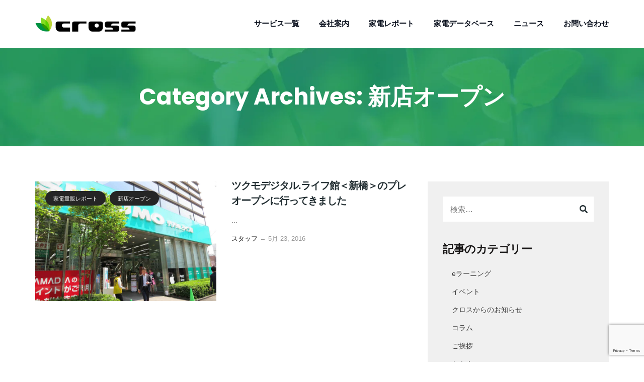

--- FILE ---
content_type: text/html; charset=UTF-8
request_url: http://www.cross-fd.co.jp/category/%E6%96%B0%E5%BA%97%E3%82%AA%E3%83%BC%E3%83%97%E3%83%B3/
body_size: 24954
content:
<!doctype html>
<html dir="ltr" lang="ja" prefix="og: https://ogp.me/ns#">
<head>
	<meta charset="UTF-8">
	<meta name="viewport" content="width=device-width, initial-scale=1">
	<meta name="format-detection" content="telephone=no">
	<link rel="profile" href="http://gmpg.org/xfn/11">
	<title>新店オープン | 株式会社クロス</title>

		<!-- All in One SEO 4.9.2 - aioseo.com -->
	<meta name="robots" content="noindex, max-image-preview:large" />
	<meta name="keywords" content="ツクモデジタル.ライフ館,ツクモ,tsukumo,ヤマダ電機,新橋" />
	<link rel="canonical" href="http://www.cross-fd.co.jp/category/%e6%96%b0%e5%ba%97%e3%82%aa%e3%83%bc%e3%83%97%e3%83%b3/" />
	<meta name="generator" content="All in One SEO (AIOSEO) 4.9.2" />
		<script type="application/ld+json" class="aioseo-schema">
			{"@context":"https:\/\/schema.org","@graph":[{"@type":"BreadcrumbList","@id":"http:\/\/www.cross-fd.co.jp\/category\/%E6%96%B0%E5%BA%97%E3%82%AA%E3%83%BC%E3%83%97%E3%83%B3\/#breadcrumblist","itemListElement":[{"@type":"ListItem","@id":"http:\/\/www.cross-fd.co.jp#listItem","position":1,"name":"\u30db\u30fc\u30e0","item":"http:\/\/www.cross-fd.co.jp","nextItem":{"@type":"ListItem","@id":"http:\/\/www.cross-fd.co.jp\/category\/%e6%96%b0%e5%ba%97%e3%82%aa%e3%83%bc%e3%83%97%e3%83%b3\/#listItem","name":"\u65b0\u5e97\u30aa\u30fc\u30d7\u30f3"}},{"@type":"ListItem","@id":"http:\/\/www.cross-fd.co.jp\/category\/%e6%96%b0%e5%ba%97%e3%82%aa%e3%83%bc%e3%83%97%e3%83%b3\/#listItem","position":2,"name":"\u65b0\u5e97\u30aa\u30fc\u30d7\u30f3","previousItem":{"@type":"ListItem","@id":"http:\/\/www.cross-fd.co.jp#listItem","name":"\u30db\u30fc\u30e0"}}]},{"@type":"CollectionPage","@id":"http:\/\/www.cross-fd.co.jp\/category\/%E6%96%B0%E5%BA%97%E3%82%AA%E3%83%BC%E3%83%97%E3%83%B3\/#collectionpage","url":"http:\/\/www.cross-fd.co.jp\/category\/%E6%96%B0%E5%BA%97%E3%82%AA%E3%83%BC%E3%83%97%E3%83%B3\/","name":"\u65b0\u5e97\u30aa\u30fc\u30d7\u30f3 | \u682a\u5f0f\u4f1a\u793e\u30af\u30ed\u30b9","inLanguage":"ja","isPartOf":{"@id":"http:\/\/www.cross-fd.co.jp\/#website"},"breadcrumb":{"@id":"http:\/\/www.cross-fd.co.jp\/category\/%E6%96%B0%E5%BA%97%E3%82%AA%E3%83%BC%E3%83%97%E3%83%B3\/#breadcrumblist"}},{"@type":"Organization","@id":"http:\/\/www.cross-fd.co.jp\/#organization","name":"\u682a\u5f0f\u4f1a\u793e\u30af\u30ed\u30b9","description":"\u5bb6\u96fb\u696d\u754c\u306b\u7cbe\u901a\u3057\u305f\u6559\u80b2\u30fb\u30b3\u30f3\u30b5\u30eb\u30c6\u30a3\u30f3\u30b0\u4f01\u696d","url":"http:\/\/www.cross-fd.co.jp\/"},{"@type":"WebSite","@id":"http:\/\/www.cross-fd.co.jp\/#website","url":"http:\/\/www.cross-fd.co.jp\/","name":"\u682a\u5f0f\u4f1a\u793e\u30af\u30ed\u30b9","description":"\u5bb6\u96fb\u696d\u754c\u306b\u7cbe\u901a\u3057\u305f\u6559\u80b2\u30fb\u30b3\u30f3\u30b5\u30eb\u30c6\u30a3\u30f3\u30b0\u4f01\u696d","inLanguage":"ja","publisher":{"@id":"http:\/\/www.cross-fd.co.jp\/#organization"}}]}
		</script>
		<!-- All in One SEO -->

<link rel='dns-prefetch' href='//cdnjs.cloudflare.com' />
<link rel='dns-prefetch' href='//fonts.googleapis.com' />
<link rel='preconnect' href='https://fonts.gstatic.com' crossorigin />
<link rel="alternate" type="application/rss+xml" title="株式会社クロス &raquo; フィード" href="http://www.cross-fd.co.jp/feed/" />
<link rel="alternate" type="application/rss+xml" title="株式会社クロス &raquo; コメントフィード" href="http://www.cross-fd.co.jp/comments/feed/" />
<link rel="alternate" type="application/rss+xml" title="株式会社クロス &raquo; 新店オープン カテゴリーのフィード" href="http://www.cross-fd.co.jp/category/%e6%96%b0%e5%ba%97%e3%82%aa%e3%83%bc%e3%83%97%e3%83%b3/feed/" />
<script type="text/javascript">
window._wpemojiSettings = {"baseUrl":"https:\/\/s.w.org\/images\/core\/emoji\/14.0.0\/72x72\/","ext":".png","svgUrl":"https:\/\/s.w.org\/images\/core\/emoji\/14.0.0\/svg\/","svgExt":".svg","source":{"concatemoji":"http:\/\/www.cross-fd.co.jp\/wp-includes\/js\/wp-emoji-release.min.js?ver=6.2"}};
/*! This file is auto-generated */
!function(e,a,t){var n,r,o,i=a.createElement("canvas"),p=i.getContext&&i.getContext("2d");function s(e,t){p.clearRect(0,0,i.width,i.height),p.fillText(e,0,0);e=i.toDataURL();return p.clearRect(0,0,i.width,i.height),p.fillText(t,0,0),e===i.toDataURL()}function c(e){var t=a.createElement("script");t.src=e,t.defer=t.type="text/javascript",a.getElementsByTagName("head")[0].appendChild(t)}for(o=Array("flag","emoji"),t.supports={everything:!0,everythingExceptFlag:!0},r=0;r<o.length;r++)t.supports[o[r]]=function(e){if(p&&p.fillText)switch(p.textBaseline="top",p.font="600 32px Arial",e){case"flag":return s("\ud83c\udff3\ufe0f\u200d\u26a7\ufe0f","\ud83c\udff3\ufe0f\u200b\u26a7\ufe0f")?!1:!s("\ud83c\uddfa\ud83c\uddf3","\ud83c\uddfa\u200b\ud83c\uddf3")&&!s("\ud83c\udff4\udb40\udc67\udb40\udc62\udb40\udc65\udb40\udc6e\udb40\udc67\udb40\udc7f","\ud83c\udff4\u200b\udb40\udc67\u200b\udb40\udc62\u200b\udb40\udc65\u200b\udb40\udc6e\u200b\udb40\udc67\u200b\udb40\udc7f");case"emoji":return!s("\ud83e\udef1\ud83c\udffb\u200d\ud83e\udef2\ud83c\udfff","\ud83e\udef1\ud83c\udffb\u200b\ud83e\udef2\ud83c\udfff")}return!1}(o[r]),t.supports.everything=t.supports.everything&&t.supports[o[r]],"flag"!==o[r]&&(t.supports.everythingExceptFlag=t.supports.everythingExceptFlag&&t.supports[o[r]]);t.supports.everythingExceptFlag=t.supports.everythingExceptFlag&&!t.supports.flag,t.DOMReady=!1,t.readyCallback=function(){t.DOMReady=!0},t.supports.everything||(n=function(){t.readyCallback()},a.addEventListener?(a.addEventListener("DOMContentLoaded",n,!1),e.addEventListener("load",n,!1)):(e.attachEvent("onload",n),a.attachEvent("onreadystatechange",function(){"complete"===a.readyState&&t.readyCallback()})),(e=t.source||{}).concatemoji?c(e.concatemoji):e.wpemoji&&e.twemoji&&(c(e.twemoji),c(e.wpemoji)))}(window,document,window._wpemojiSettings);
</script>
<style type="text/css">
img.wp-smiley,
img.emoji {
	display: inline !important;
	border: none !important;
	box-shadow: none !important;
	height: 1em !important;
	width: 1em !important;
	margin: 0 0.07em !important;
	vertical-align: -0.1em !important;
	background: none !important;
	padding: 0 !important;
}
</style>
	<link rel='stylesheet' id='radiantthemes-recent-posts-widget-css' href='http://www.cross-fd.co.jp/wp-content/plugins/radiantthemes-addons/widget/recent-posts/css/radiantthemes-recent-post-with-thumbnail-element-one.css?ver=1769703848' type='text/css' media='all' />
<link rel='stylesheet' id='wp-block-library-css' href='http://www.cross-fd.co.jp/wp-includes/css/dist/block-library/style.min.css?ver=6.2' type='text/css' media='all' />
<style id='wp-block-library-theme-inline-css' type='text/css'>
.wp-block-audio figcaption{color:#555;font-size:13px;text-align:center}.is-dark-theme .wp-block-audio figcaption{color:hsla(0,0%,100%,.65)}.wp-block-audio{margin:0 0 1em}.wp-block-code{border:1px solid #ccc;border-radius:4px;font-family:Menlo,Consolas,monaco,monospace;padding:.8em 1em}.wp-block-embed figcaption{color:#555;font-size:13px;text-align:center}.is-dark-theme .wp-block-embed figcaption{color:hsla(0,0%,100%,.65)}.wp-block-embed{margin:0 0 1em}.blocks-gallery-caption{color:#555;font-size:13px;text-align:center}.is-dark-theme .blocks-gallery-caption{color:hsla(0,0%,100%,.65)}.wp-block-image figcaption{color:#555;font-size:13px;text-align:center}.is-dark-theme .wp-block-image figcaption{color:hsla(0,0%,100%,.65)}.wp-block-image{margin:0 0 1em}.wp-block-pullquote{border-bottom:4px solid;border-top:4px solid;color:currentColor;margin-bottom:1.75em}.wp-block-pullquote cite,.wp-block-pullquote footer,.wp-block-pullquote__citation{color:currentColor;font-size:.8125em;font-style:normal;text-transform:uppercase}.wp-block-quote{border-left:.25em solid;margin:0 0 1.75em;padding-left:1em}.wp-block-quote cite,.wp-block-quote footer{color:currentColor;font-size:.8125em;font-style:normal;position:relative}.wp-block-quote.has-text-align-right{border-left:none;border-right:.25em solid;padding-left:0;padding-right:1em}.wp-block-quote.has-text-align-center{border:none;padding-left:0}.wp-block-quote.is-large,.wp-block-quote.is-style-large,.wp-block-quote.is-style-plain{border:none}.wp-block-search .wp-block-search__label{font-weight:700}.wp-block-search__button{border:1px solid #ccc;padding:.375em .625em}:where(.wp-block-group.has-background){padding:1.25em 2.375em}.wp-block-separator.has-css-opacity{opacity:.4}.wp-block-separator{border:none;border-bottom:2px solid;margin-left:auto;margin-right:auto}.wp-block-separator.has-alpha-channel-opacity{opacity:1}.wp-block-separator:not(.is-style-wide):not(.is-style-dots){width:100px}.wp-block-separator.has-background:not(.is-style-dots){border-bottom:none;height:1px}.wp-block-separator.has-background:not(.is-style-wide):not(.is-style-dots){height:2px}.wp-block-table{margin:0 0 1em}.wp-block-table td,.wp-block-table th{word-break:normal}.wp-block-table figcaption{color:#555;font-size:13px;text-align:center}.is-dark-theme .wp-block-table figcaption{color:hsla(0,0%,100%,.65)}.wp-block-video figcaption{color:#555;font-size:13px;text-align:center}.is-dark-theme .wp-block-video figcaption{color:hsla(0,0%,100%,.65)}.wp-block-video{margin:0 0 1em}.wp-block-template-part.has-background{margin-bottom:0;margin-top:0;padding:1.25em 2.375em}
</style>
<link rel='stylesheet' id='aioseo/css/src/vue/standalone/blocks/table-of-contents/global.scss-css' href='http://www.cross-fd.co.jp/wp-content/plugins/all-in-one-seo-pack/dist/Lite/assets/css/table-of-contents/global.e90f6d47.css?ver=4.9.2' type='text/css' media='all' />
<link rel='stylesheet' id='radiantthemes_gutenberg_block-css' href='http://www.cross-fd.co.jp/wp-content/themes/seolounge/css/radiantthemes-gutenberg-blocks.css?ver=1769703849' type='text/css' media='all' />
<link rel='stylesheet' id='classic-theme-styles-css' href='http://www.cross-fd.co.jp/wp-includes/css/classic-themes.min.css?ver=6.2' type='text/css' media='all' />
<style id='global-styles-inline-css' type='text/css'>
body{--wp--preset--color--black: #000000;--wp--preset--color--cyan-bluish-gray: #abb8c3;--wp--preset--color--white: #ffffff;--wp--preset--color--pale-pink: #f78da7;--wp--preset--color--vivid-red: #cf2e2e;--wp--preset--color--luminous-vivid-orange: #ff6900;--wp--preset--color--luminous-vivid-amber: #fcb900;--wp--preset--color--light-green-cyan: #7bdcb5;--wp--preset--color--vivid-green-cyan: #00d084;--wp--preset--color--pale-cyan-blue: #8ed1fc;--wp--preset--color--vivid-cyan-blue: #0693e3;--wp--preset--color--vivid-purple: #9b51e0;--wp--preset--gradient--vivid-cyan-blue-to-vivid-purple: linear-gradient(135deg,rgba(6,147,227,1) 0%,rgb(155,81,224) 100%);--wp--preset--gradient--light-green-cyan-to-vivid-green-cyan: linear-gradient(135deg,rgb(122,220,180) 0%,rgb(0,208,130) 100%);--wp--preset--gradient--luminous-vivid-amber-to-luminous-vivid-orange: linear-gradient(135deg,rgba(252,185,0,1) 0%,rgba(255,105,0,1) 100%);--wp--preset--gradient--luminous-vivid-orange-to-vivid-red: linear-gradient(135deg,rgba(255,105,0,1) 0%,rgb(207,46,46) 100%);--wp--preset--gradient--very-light-gray-to-cyan-bluish-gray: linear-gradient(135deg,rgb(238,238,238) 0%,rgb(169,184,195) 100%);--wp--preset--gradient--cool-to-warm-spectrum: linear-gradient(135deg,rgb(74,234,220) 0%,rgb(151,120,209) 20%,rgb(207,42,186) 40%,rgb(238,44,130) 60%,rgb(251,105,98) 80%,rgb(254,248,76) 100%);--wp--preset--gradient--blush-light-purple: linear-gradient(135deg,rgb(255,206,236) 0%,rgb(152,150,240) 100%);--wp--preset--gradient--blush-bordeaux: linear-gradient(135deg,rgb(254,205,165) 0%,rgb(254,45,45) 50%,rgb(107,0,62) 100%);--wp--preset--gradient--luminous-dusk: linear-gradient(135deg,rgb(255,203,112) 0%,rgb(199,81,192) 50%,rgb(65,88,208) 100%);--wp--preset--gradient--pale-ocean: linear-gradient(135deg,rgb(255,245,203) 0%,rgb(182,227,212) 50%,rgb(51,167,181) 100%);--wp--preset--gradient--electric-grass: linear-gradient(135deg,rgb(202,248,128) 0%,rgb(113,206,126) 100%);--wp--preset--gradient--midnight: linear-gradient(135deg,rgb(2,3,129) 0%,rgb(40,116,252) 100%);--wp--preset--duotone--dark-grayscale: url('#wp-duotone-dark-grayscale');--wp--preset--duotone--grayscale: url('#wp-duotone-grayscale');--wp--preset--duotone--purple-yellow: url('#wp-duotone-purple-yellow');--wp--preset--duotone--blue-red: url('#wp-duotone-blue-red');--wp--preset--duotone--midnight: url('#wp-duotone-midnight');--wp--preset--duotone--magenta-yellow: url('#wp-duotone-magenta-yellow');--wp--preset--duotone--purple-green: url('#wp-duotone-purple-green');--wp--preset--duotone--blue-orange: url('#wp-duotone-blue-orange');--wp--preset--font-size--small: 13px;--wp--preset--font-size--medium: 20px;--wp--preset--font-size--large: 36px;--wp--preset--font-size--x-large: 42px;--wp--preset--spacing--20: 0.44rem;--wp--preset--spacing--30: 0.67rem;--wp--preset--spacing--40: 1rem;--wp--preset--spacing--50: 1.5rem;--wp--preset--spacing--60: 2.25rem;--wp--preset--spacing--70: 3.38rem;--wp--preset--spacing--80: 5.06rem;--wp--preset--shadow--natural: 6px 6px 9px rgba(0, 0, 0, 0.2);--wp--preset--shadow--deep: 12px 12px 50px rgba(0, 0, 0, 0.4);--wp--preset--shadow--sharp: 6px 6px 0px rgba(0, 0, 0, 0.2);--wp--preset--shadow--outlined: 6px 6px 0px -3px rgba(255, 255, 255, 1), 6px 6px rgba(0, 0, 0, 1);--wp--preset--shadow--crisp: 6px 6px 0px rgba(0, 0, 0, 1);}:where(.is-layout-flex){gap: 0.5em;}body .is-layout-flow > .alignleft{float: left;margin-inline-start: 0;margin-inline-end: 2em;}body .is-layout-flow > .alignright{float: right;margin-inline-start: 2em;margin-inline-end: 0;}body .is-layout-flow > .aligncenter{margin-left: auto !important;margin-right: auto !important;}body .is-layout-constrained > .alignleft{float: left;margin-inline-start: 0;margin-inline-end: 2em;}body .is-layout-constrained > .alignright{float: right;margin-inline-start: 2em;margin-inline-end: 0;}body .is-layout-constrained > .aligncenter{margin-left: auto !important;margin-right: auto !important;}body .is-layout-constrained > :where(:not(.alignleft):not(.alignright):not(.alignfull)){max-width: var(--wp--style--global--content-size);margin-left: auto !important;margin-right: auto !important;}body .is-layout-constrained > .alignwide{max-width: var(--wp--style--global--wide-size);}body .is-layout-flex{display: flex;}body .is-layout-flex{flex-wrap: wrap;align-items: center;}body .is-layout-flex > *{margin: 0;}:where(.wp-block-columns.is-layout-flex){gap: 2em;}.has-black-color{color: var(--wp--preset--color--black) !important;}.has-cyan-bluish-gray-color{color: var(--wp--preset--color--cyan-bluish-gray) !important;}.has-white-color{color: var(--wp--preset--color--white) !important;}.has-pale-pink-color{color: var(--wp--preset--color--pale-pink) !important;}.has-vivid-red-color{color: var(--wp--preset--color--vivid-red) !important;}.has-luminous-vivid-orange-color{color: var(--wp--preset--color--luminous-vivid-orange) !important;}.has-luminous-vivid-amber-color{color: var(--wp--preset--color--luminous-vivid-amber) !important;}.has-light-green-cyan-color{color: var(--wp--preset--color--light-green-cyan) !important;}.has-vivid-green-cyan-color{color: var(--wp--preset--color--vivid-green-cyan) !important;}.has-pale-cyan-blue-color{color: var(--wp--preset--color--pale-cyan-blue) !important;}.has-vivid-cyan-blue-color{color: var(--wp--preset--color--vivid-cyan-blue) !important;}.has-vivid-purple-color{color: var(--wp--preset--color--vivid-purple) !important;}.has-black-background-color{background-color: var(--wp--preset--color--black) !important;}.has-cyan-bluish-gray-background-color{background-color: var(--wp--preset--color--cyan-bluish-gray) !important;}.has-white-background-color{background-color: var(--wp--preset--color--white) !important;}.has-pale-pink-background-color{background-color: var(--wp--preset--color--pale-pink) !important;}.has-vivid-red-background-color{background-color: var(--wp--preset--color--vivid-red) !important;}.has-luminous-vivid-orange-background-color{background-color: var(--wp--preset--color--luminous-vivid-orange) !important;}.has-luminous-vivid-amber-background-color{background-color: var(--wp--preset--color--luminous-vivid-amber) !important;}.has-light-green-cyan-background-color{background-color: var(--wp--preset--color--light-green-cyan) !important;}.has-vivid-green-cyan-background-color{background-color: var(--wp--preset--color--vivid-green-cyan) !important;}.has-pale-cyan-blue-background-color{background-color: var(--wp--preset--color--pale-cyan-blue) !important;}.has-vivid-cyan-blue-background-color{background-color: var(--wp--preset--color--vivid-cyan-blue) !important;}.has-vivid-purple-background-color{background-color: var(--wp--preset--color--vivid-purple) !important;}.has-black-border-color{border-color: var(--wp--preset--color--black) !important;}.has-cyan-bluish-gray-border-color{border-color: var(--wp--preset--color--cyan-bluish-gray) !important;}.has-white-border-color{border-color: var(--wp--preset--color--white) !important;}.has-pale-pink-border-color{border-color: var(--wp--preset--color--pale-pink) !important;}.has-vivid-red-border-color{border-color: var(--wp--preset--color--vivid-red) !important;}.has-luminous-vivid-orange-border-color{border-color: var(--wp--preset--color--luminous-vivid-orange) !important;}.has-luminous-vivid-amber-border-color{border-color: var(--wp--preset--color--luminous-vivid-amber) !important;}.has-light-green-cyan-border-color{border-color: var(--wp--preset--color--light-green-cyan) !important;}.has-vivid-green-cyan-border-color{border-color: var(--wp--preset--color--vivid-green-cyan) !important;}.has-pale-cyan-blue-border-color{border-color: var(--wp--preset--color--pale-cyan-blue) !important;}.has-vivid-cyan-blue-border-color{border-color: var(--wp--preset--color--vivid-cyan-blue) !important;}.has-vivid-purple-border-color{border-color: var(--wp--preset--color--vivid-purple) !important;}.has-vivid-cyan-blue-to-vivid-purple-gradient-background{background: var(--wp--preset--gradient--vivid-cyan-blue-to-vivid-purple) !important;}.has-light-green-cyan-to-vivid-green-cyan-gradient-background{background: var(--wp--preset--gradient--light-green-cyan-to-vivid-green-cyan) !important;}.has-luminous-vivid-amber-to-luminous-vivid-orange-gradient-background{background: var(--wp--preset--gradient--luminous-vivid-amber-to-luminous-vivid-orange) !important;}.has-luminous-vivid-orange-to-vivid-red-gradient-background{background: var(--wp--preset--gradient--luminous-vivid-orange-to-vivid-red) !important;}.has-very-light-gray-to-cyan-bluish-gray-gradient-background{background: var(--wp--preset--gradient--very-light-gray-to-cyan-bluish-gray) !important;}.has-cool-to-warm-spectrum-gradient-background{background: var(--wp--preset--gradient--cool-to-warm-spectrum) !important;}.has-blush-light-purple-gradient-background{background: var(--wp--preset--gradient--blush-light-purple) !important;}.has-blush-bordeaux-gradient-background{background: var(--wp--preset--gradient--blush-bordeaux) !important;}.has-luminous-dusk-gradient-background{background: var(--wp--preset--gradient--luminous-dusk) !important;}.has-pale-ocean-gradient-background{background: var(--wp--preset--gradient--pale-ocean) !important;}.has-electric-grass-gradient-background{background: var(--wp--preset--gradient--electric-grass) !important;}.has-midnight-gradient-background{background: var(--wp--preset--gradient--midnight) !important;}.has-small-font-size{font-size: var(--wp--preset--font-size--small) !important;}.has-medium-font-size{font-size: var(--wp--preset--font-size--medium) !important;}.has-large-font-size{font-size: var(--wp--preset--font-size--large) !important;}.has-x-large-font-size{font-size: var(--wp--preset--font-size--x-large) !important;}
.wp-block-navigation a:where(:not(.wp-element-button)){color: inherit;}
:where(.wp-block-columns.is-layout-flex){gap: 2em;}
.wp-block-pullquote{font-size: 1.5em;line-height: 1.6;}
</style>
<link rel='stylesheet' id='popb_admin_top_menu_styles_csm-css' href='http://www.cross-fd.co.jp/wp-content/plugins/page-builder-add/styles/admin-csm-menu-styles.css?ver=6.2' type='text/css' media='all' />
<link rel='stylesheet' id='radiantthemes-addons-core-css' href='http://www.cross-fd.co.jp/wp-content/plugins/radiantthemes-addons/assets/css/radiantthemes-addons-core.min.css?ver=1769703849' type='text/css' media='all' />
<link rel='stylesheet' id='rt-megamenu-front-end-style-css' href='http://www.cross-fd.co.jp/wp-content/plugins/radiantthemes-mega-menu/assets/css/rt-megamenu.css?ver=6.2' type='text/css' media='all' />
<link rel='stylesheet' id='mc4wp-form-themes-css' href='http://www.cross-fd.co.jp/wp-content/plugins/mailchimp-for-wp/assets/css/form-themes.css?ver=4.10.9' type='text/css' media='all' />
<link rel='stylesheet' id='passster-public-css' href='http://www.cross-fd.co.jp/wp-content/plugins/content-protector/assets/public/passster-public.min.css?ver=4.2.2' type='text/css' media='all' />
<link rel='stylesheet' id='bootstrap-css' href='http://www.cross-fd.co.jp/wp-content/themes/seolounge/css/bootstrap.min.css' type='text/css' media='all' />
<link rel='stylesheet' id='font-awesome-css' href='http://www.cross-fd.co.jp/wp-content/themes/seolounge/css/font-awesome.min.css' type='text/css' media='all' />
<link rel='stylesheet' id='elusive-icons-css' href='http://www.cross-fd.co.jp/wp-content/themes/seolounge/css/elusive-icons.min.css' type='text/css' media='all' />
<link rel='stylesheet' id='animate-css' href='http://www.cross-fd.co.jp/wp-content/themes/seolounge/css/animate.min.css' type='text/css' media='all' />
<link rel='stylesheet' id='radiantthemes-custom-css' href='http://www.cross-fd.co.jp/wp-content/themes/seolounge/css/radiantthemes-custom.css' type='text/css' media='all' />
<link rel='stylesheet' id='radiantthemes-responsive-css' href='http://www.cross-fd.co.jp/wp-content/themes/seolounge/css/radiantthemes-responsive.css' type='text/css' media='all' />
<link rel='stylesheet' id='radiantthemes-contact-box-widget-css' href='http://www.cross-fd.co.jp/wp-content/plugins/radiantthemes-addons/widget/contact-box/css/radiantthemes-contact-box.css?ver=1769703849' type='text/css' media='all' />
<link rel='stylesheet' id='radiantthemes-header-style-eleven-css' href='http://www.cross-fd.co.jp/wp-content/themes/seolounge/css/radiantthemes-header-style-eleven.css' type='text/css' media='all' />
<link rel='stylesheet' id='radiantthemes-footer-style-six-css' href='http://www.cross-fd.co.jp/wp-content/themes/seolounge/css/radiantthemes-footer-style-six.css' type='text/css' media='all' />
<link rel='stylesheet' id='radiantthemes-style-css' href='http://www.cross-fd.co.jp/wp-content/themes/seolounge/style.css?ver=6.2' type='text/css' media='all' />
<link rel='stylesheet' id='radiantthemes-user-custom-css' href='http://www.cross-fd.co.jp/wp-content/themes/seolounge/css/radiantthemes-user-custom.css?ver=1769703849' type='text/css' media='all' />
<link rel='stylesheet' id='radiantthemes-dynamic-css' href='http://www.cross-fd.co.jp/wp-content/themes/seolounge/css/radiantthemes-dynamic.css?ver=1769703849' type='text/css' media='all' />
<link rel='stylesheet' id='iw_tab_style-css' href='http://www.cross-fd.co.jp/wp-content/plugins/vc-elegant-tabs/css/tabstyles.css?ver=3.6.7' type='text/css' media='all' />
<link rel='stylesheet' id='iw_tab_aminate-css' href='http://www.cross-fd.co.jp/wp-content/plugins/vc-elegant-tabs/css/animate.min.css?ver=3.6.7' type='text/css' media='all' />
<link rel='stylesheet' id='iw_tabs-css' href='http://www.cross-fd.co.jp/wp-content/plugins/vc-elegant-tabs/css/tabs.css?ver=3.6.7' type='text/css' media='all' />
<link rel='stylesheet' id='vc_font_awesome_5_shims-css' href='http://www.cross-fd.co.jp/wp-content/plugins/js_composer/assets/lib/bower/font-awesome/css/v4-shims.min.css?ver=6.13.0' type='text/css' media='all' />
<link rel='stylesheet' id='vc_font_awesome_5-css' href='http://www.cross-fd.co.jp/wp-content/plugins/js_composer/assets/lib/bower/font-awesome/css/all.min.css?ver=6.13.0' type='text/css' media='all' />
<link rel='stylesheet' id='js_composer_front-css' href='http://www.cross-fd.co.jp/wp-content/plugins/js_composer/assets/css/js_composer.min.css?ver=6.13.0' type='text/css' media='all' />
<link rel='stylesheet' id='mpc-massive-style-css' href='http://www.cross-fd.co.jp/wp-content/plugins/mpc-massive/assets/css/mpc-styles.css?ver=2.4.8' type='text/css' media='all' />
<link rel="preload" as="style" href="https://fonts.googleapis.com/css?family=Rubik:500,400%7CPoppins:500,400,700,600%7CCinzel:400&#038;display=swap&#038;ver=1766459598" /><link rel="stylesheet" href="https://fonts.googleapis.com/css?family=Rubik:500,400%7CPoppins:500,400,700,600%7CCinzel:400&#038;display=swap&#038;ver=1766459598" media="print" onload="this.media='all'"><noscript><link rel="stylesheet" href="https://fonts.googleapis.com/css?family=Rubik:500,400%7CPoppins:500,400,700,600%7CCinzel:400&#038;display=swap&#038;ver=1766459598" /></noscript><script type='text/javascript' src='http://www.cross-fd.co.jp/wp-includes/js/jquery/jquery.min.js?ver=3.6.3' id='jquery-core-js'></script>
<script type='text/javascript' src='http://www.cross-fd.co.jp/wp-includes/js/jquery/jquery-migrate.min.js?ver=3.4.0' id='jquery-migrate-js'></script>
<script type='text/javascript' src='http://www.cross-fd.co.jp/wp-content/plugins/revslider/public/assets/js/rbtools.min.js?ver=6.6.14' async id='tp-tools-js'></script>
<script type='text/javascript' src='http://www.cross-fd.co.jp/wp-content/plugins/revslider/public/assets/js/rs6.min.js?ver=6.6.14' async id='revmin-js'></script>
<script type='text/javascript' src='http://www.cross-fd.co.jp/wp-content/plugins/content-protector/assets/public/cookie.js?ver=6.2' id='passster-cookie-js'></script>
<script type='text/javascript' id='passster-public-js-extra'>
/* <![CDATA[ */
var ps_ajax = {"ajax_url":"http:\/\/www.cross-fd.co.jp\/wp-admin\/admin-ajax.php","nonce":"85e094e0a7","hash_nonce":"81a5aee9f8","logout_nonce":"95f477a5d1","post_id":"22151","shortcodes":[],"permalink":"http:\/\/www.cross-fd.co.jp\/2016\/05\/23\/tsukumo-shimbashi-preopen\/","cookie_duration_unit":"days","cookie_duration":"1","disable_cookie":"","unlock_mode":""};
/* ]]> */
</script>
<script type='text/javascript' src='http://www.cross-fd.co.jp/wp-content/plugins/content-protector/assets/public/passster-public.min.js?ver=4.2.2' id='passster-public-js'></script>
<script type='text/javascript' src='//cdnjs.cloudflare.com/ajax/libs/jquery-easing/1.4.1/jquery.easing.min.js?ver=6.2' id='jquery-easing-js'></script>
<link rel="https://api.w.org/" href="http://www.cross-fd.co.jp/wp-json/" /><link rel="alternate" type="application/json" href="http://www.cross-fd.co.jp/wp-json/wp/v2/categories/206" /><link rel="EditURI" type="application/rsd+xml" title="RSD" href="http://www.cross-fd.co.jp/xmlrpc.php?rsd" />
<link rel="wlwmanifest" type="application/wlwmanifest+xml" href="http://www.cross-fd.co.jp/wp-includes/wlwmanifest.xml" />
<meta name="generator" content="WordPress 6.2" />
<meta name="generator" content="Redux 4.5.9" />	<!-- End Google | Site Verification Code -->

        <style>
            .passster-form {
                max-width:  !important;
                        }

            .passster-form > form {
                background: ;
                padding: 10px 30px 30px 30px;
                margin: 30px 30px 30px 30px;
                border-radius: 0px;
            }

            .passster-form h4 {
                font-size: px;
                font-weight: ;
                color: ;
            }

            .passster-form p {
                font-size: px;
                font-weight: ;
                color: ;
            }

            .passster-submit, .passster-submit-recaptcha {
                background: ;
                padding: 10px 10px 10px 10px;
                margin: 0 0 0 0;
                border-radius: px;
                font-size: 12px;
                font-weight: 400;
                color: ;
            }

            .passster-submit:hover, .passster-submit-recaptcha:hover {
                background: ;
                color: ;
            }
        </style>
					<link rel="icon" href="http://www.cross-fd.co.jp/wp-content/uploads/fav1.png" sizes="32x32" />
			<link rel="icon" href="http://www.cross-fd.co.jp/wp-content/uploads/fav2.png" sizes="192x192">
			<link rel="apple-touch-icon-precomposed" href="http://www.cross-fd.co.jp/wp-content/uploads/fav2.png" />
			<meta name="msapplication-TileImage" content="http://www.cross-fd.co.jp/wp-content/uploads/fav2.png" />
				<meta name="generator" content="Powered by WPBakery Page Builder - drag and drop page builder for WordPress."/>
<meta name="generator" content="Powered by Slider Revolution 6.6.14 - responsive, Mobile-Friendly Slider Plugin for WordPress with comfortable drag and drop interface." />
<style type="text/css">.gdpr-notice .btn, .team.element-six .team-item > .holder .data .btn, .radiantthemes-button > .radiantthemes-button-main, .rt-fancy-text-box > .holder > .more .btn, .rt-call-to-action-wraper .rt-call-to-action-item .btn:hover, .radiant-contact-form .form-row input[type=submit], .wraper_error_main.style-one .error_main .btn, .wraper_error_main.style-two .error_main .btn, .wraper_error_main.style-three .error_main_item .btn, .wraper_error_main.style-four .error_main .btn{
		        border-radius: 4px 4px 4px 4px ;
		    }</style><script>function setREVStartSize(e){
			//window.requestAnimationFrame(function() {
				window.RSIW = window.RSIW===undefined ? window.innerWidth : window.RSIW;
				window.RSIH = window.RSIH===undefined ? window.innerHeight : window.RSIH;
				try {
					var pw = document.getElementById(e.c).parentNode.offsetWidth,
						newh;
					pw = pw===0 || isNaN(pw) || (e.l=="fullwidth" || e.layout=="fullwidth") ? window.RSIW : pw;
					e.tabw = e.tabw===undefined ? 0 : parseInt(e.tabw);
					e.thumbw = e.thumbw===undefined ? 0 : parseInt(e.thumbw);
					e.tabh = e.tabh===undefined ? 0 : parseInt(e.tabh);
					e.thumbh = e.thumbh===undefined ? 0 : parseInt(e.thumbh);
					e.tabhide = e.tabhide===undefined ? 0 : parseInt(e.tabhide);
					e.thumbhide = e.thumbhide===undefined ? 0 : parseInt(e.thumbhide);
					e.mh = e.mh===undefined || e.mh=="" || e.mh==="auto" ? 0 : parseInt(e.mh,0);
					if(e.layout==="fullscreen" || e.l==="fullscreen")
						newh = Math.max(e.mh,window.RSIH);
					else{
						e.gw = Array.isArray(e.gw) ? e.gw : [e.gw];
						for (var i in e.rl) if (e.gw[i]===undefined || e.gw[i]===0) e.gw[i] = e.gw[i-1];
						e.gh = e.el===undefined || e.el==="" || (Array.isArray(e.el) && e.el.length==0)? e.gh : e.el;
						e.gh = Array.isArray(e.gh) ? e.gh : [e.gh];
						for (var i in e.rl) if (e.gh[i]===undefined || e.gh[i]===0) e.gh[i] = e.gh[i-1];
											
						var nl = new Array(e.rl.length),
							ix = 0,
							sl;
						e.tabw = e.tabhide>=pw ? 0 : e.tabw;
						e.thumbw = e.thumbhide>=pw ? 0 : e.thumbw;
						e.tabh = e.tabhide>=pw ? 0 : e.tabh;
						e.thumbh = e.thumbhide>=pw ? 0 : e.thumbh;
						for (var i in e.rl) nl[i] = e.rl[i]<window.RSIW ? 0 : e.rl[i];
						sl = nl[0];
						for (var i in nl) if (sl>nl[i] && nl[i]>0) { sl = nl[i]; ix=i;}
						var m = pw>(e.gw[ix]+e.tabw+e.thumbw) ? 1 : (pw-(e.tabw+e.thumbw)) / (e.gw[ix]);
						newh =  (e.gh[ix] * m) + (e.tabh + e.thumbh);
					}
					var el = document.getElementById(e.c);
					if (el!==null && el) el.style.height = newh+"px";
					el = document.getElementById(e.c+"_wrapper");
					if (el!==null && el) {
						el.style.height = newh+"px";
						el.style.display = "block";
					}
				} catch(e){
					console.log("Failure at Presize of Slider:" + e)
				}
			//});
		  };</script>
		<style type="text/css" id="wp-custom-css">
			/* フォントファミリー変更 */
body { font-family: -apple-system, BlinkMacSystemFont, Roboto, "游ゴシック体", YuGothic, "Yu Gothic Medium", sans-serif; }
h1, h2, h3, h4, h5, h6 { font-family: -apple-system, BlinkMacSystemFont, Roboto, "游ゴシック体", YuGothic, "Yu Gothic Medium", sans-serif; }

/* 問い合わせページのフォーム修正*/
.toiawase {
    height: 240px !important;
    border: #979797 solid 1px !important;
}

/* TOＰ問い合わせページ*/
.toiawasetop {
    height: 80px !important;
    border: #979797 solid 1px !important;
}

/* メルマガ登録フォーム*/
.wpcf7 input[name="email-679"] {
	width: 100%;
}

.radiant-contact-form.element-one .form-row label span {
    color: #000000!important;
}
/* トップページの記事の詳細を非表示*/
.blog.element-six .blog-item > .holder .data .content {
    display: none;
}

/* トップページの記事の詳細を非表示
.holder {
    height:400px !important;
}
*/

/* 家電データベース内の上下ボーダー見出し*/
.jyouge_line {
    text-align:center;
  padding: 0.5em 0;/*上下の余白*/
  border-top: solid 2px ;/*上線*/
  border-bottom: solid 2px ;/*下線*/
    margin-top:90px;
}

/* ヘッダーの高さ調整*/
.wraper_inner_banner_main > .container {
    padding-top: 70px !important;
    padding-bottom: 70px !important;
}



/* 家電データベース内の目次*/
.toc-title {
    display: -webkit-box;
    display: -webkit-flex;
    display: -ms-flexbox;
    display: flex;
    -webkit-box-align: center;
    -webkit-align-items: center;
    -ms-flex-align: center;
    align-items: center;
    font-size: 16px;
    font-weight: 700;
}
.toc-title:before {
    display: inline-block;
    content: '▼';
    margin: 0 5px 0 0;
    font-size: 14px;
}
.toc-title:after {
    display: inline-block;
    -webkit-box-flex: 1;
    -webkit-flex: 1;
    -ms-flex: 1;
    flex: 1;
    content: '';
    width: 100%;
    height: 1px;
    margin: 0 0 0 16px;
    background: #ddd;
}
.toc {
    border-bottom: 1px solid #ddd;
}
.toc ol>li {
    padding: 0 0 0 4px;
}
.toc li, .toc p>img {
    margin: 20px 0 0;
}
.toc ol, .toc table, .toc ul {
    margin: 20px 0 36px !important;
    line-height: 1.6;
    letter-spacing: .05rem;
}
.toc ol {
    list-style-type: decimal;
    padding: 0 0 0 23px;
}
.toc a {
    text-decoration: underline !important;
}


/* 見出しデザイン h2 アンダーライン*/
.midashi {
    margin: 73px 0 15px;
    padding: 5px 0;
    font-weight: 700;
    border-bottom: 2px solid #181818;
}
/* 見出しデザイン h4 サイドライン*/
.komidashi {
    margin: 34px 0 25px;
    padding: 0 0 0 16px;
    position: relative;
    font-size: 20px;
    font-weight: 700;
      border-left: 4px solid #181818;
}

/* 会社案内ページのテーブル*/
table.corptable {
    margin: 30px 0 30px 0;
    width: 100%;
}
table.corptable th, table.corptable2 th, table.corptable3 th {
    background: none repeat scroll 0 0 #F4F8E4;
    border: 1px solid #E2E2E2;
    color: #000000;
    font-weight: bold;
    text-align: center;
    vertical-align: middle;
    width: 30%;
}
table.corptable td, table.corptable2 td, table.corptable3 td {
    border: 1px solid #E2E2E2;
    padding: 12px;
    width: 70%;
}

/* フッターの高さ調整*/
.wraper_footer_main > .container {
    padding-top: 50px;
    padding-bottom: 10px;
}

/* 家電データベース内の解説ボックス*/
.intro {
    display: block;
    margin: 36px 0;
    padding: 21px 33px;
    border: 1px solid #ddd;
}
.intro b, .intro strong {
    display: -webkit-box;
    display: -webkit-flex;
    display: -ms-flexbox;
    display: flex;
    -webkit-box-align: center;
    -webkit-align-items: center;
    -ms-flex-align: center;
    align-items: center;
    width: auto;
    min-height: 77px;
    margin: 0 0 10px;
    padding: 0 0 0 25px;
}
.intro th img {
    width: 77px;
    height: 77px;
    margin: 0;
    border-radius: 50%;
}
.intro th {
    float: left;
    width: auto!important;
    background: 0 0!important;
}
.intro td, .intro th, .intro tr {
    display: block;
    border-width: 0;
    padding: 0;
}
.intro td {
    font-size: 16px;
    line-height: 2;
    letter-spacing: .05rem;
}
.intro td, .intro th, .intro tr {
    display: block;
    border-width: 0;
    padding: 0;
}


.team.element-three .team-item .data .title {
    font-weight: 700!important;
    font-size: 22px!important;
}
.team.element-three .team-item .data .designation {
    font-size: 15px !important;
    margin-top: 15px !important;
}





@media (min-width: 1200px) {
.col-lg-5 {
    width: 30% !important; 
}
    }
@media (min-width: 1200px) {
.col-lg-7 {
    width: 70% !important;
}
}

/*サービス一覧の各サービス内のタイトル文字を調整*/
.rt-fancy-text-box.element-four > .holder > .heading > .title {
    font-weight: 600 !important;
    font-size: 22px!important;
}


/*サービス一覧の各サービス内の詳細の文字を左揃え*/
.rt-fancy-text-box.element-four > .holder > .content {
    text-align: left;
}
/*サービス一覧のTOPページの文字調整*/
.rt-fancy-text-box.element-four > .holder {
    padding: 15px!important;
}










/*新サービス一覧の各サービス内のタイトル文字を調整*/
.rt-fancy-text-box.element-fourteen>.holder>.placeholder>.heading>.title  {
    font-weight: 600 !important;
    font-size: 22px!important;
}


/*新サービス一覧のTOPページの文字 中央裁寄せ*/
.rt-fancy-text-box.element-fourteen {
    text-align: center !important;
}


/*新サービス一覧のTOPページの文字調整*/
.rt-fancy-text-box.element-fourteen > .holder {
    padding: 15px!important;
}

/*新サービス一覧の詳細欄を左寄せ*/
.rt-fancy-text-box.element-fourteen>.holder>.placeholder>.content {
    color: #000000 !important;
    text-align: left !important;
}

.entry-content p a {
    text-decoration: none !important;
}

















/*家電データベースのTOPページの画像調整*/
.rt-fancy-text-box.element-seven > .holder {
    padding: 15px!important;
}


/*家電データベースのTOPページの文字調整*/
.rt-fancy-text-box.element-seven > .holder > .heading > .title {
    font-weight: 600!important;
    font-size: 21px!important;
}



/*個人情報保護方針ページ*/
.kojin {
    margin-bottom:20px;
}
.kojin > h5 {
    font-weight:600;
    margin-bottom:3px;
}

/*個人情報の利用目的ページのテーブル*/
.column1,column2 {
    width:25%;
}

.column3 {
    width:50%;
}
.mokuteki   {
    width:100%;
    background:#eaebec;
    border:#ccc 1px solid;
    margin-bottom:20px;
}
.mokuteki th {
    padding:21px 25px 22px 25px;
    border-bottom:1px solid #e0e0e0;
    background: #ededed;
    border-bottom:1px solid #e0e0e0;
    border-left: 1px solid #ccc;
}
.mokuteki th:first-child {
    text-align: left;
    padding-left:15px;
}
.mokuteki  tr {
    padding-left:20px;
}
.mokuteki  td:first-child {
    text-align: left;
    padding-left:15px;
    border-left: 0;
}
.mokuteki td {
    padding:15px;
    border-top: 1px solid #ffffff;
    border-bottom:1px solid #e0e0e0;
    border-left: 1px solid #e0e0e0;
    background: #fafafa;
    background: -webkit-gradient(linear, left top, left bottom, from(#fbfbfb), to(#fafafa));
    background: -moz-linear-gradient(top,  #fbfbfb,  #fafafa);
}
.mokuteki tr.even td {
    background: #fcfcfc;
}
.mokuteki tr:hover td {
    background: #f2f2f2;
    background: -webkit-gradient(linear, left top, left bottom, from(#f2f2f2), to(#f0f0f0));
    background: -moz-linear-gradient(top,  #f2f2f2,  #f0f0f0);    
}

/*家電データベース月次の表*/
.getsuji   {
    width:100%;
    background:#eaebec;
    border:#ccc 1px solid;
    margin-bottom:20px;
}
.getsuji th {
    padding: 3px;
    text-align: center;
    border-bottom:1px solid #e0e0e0;
    background: #ededed;
    border-bottom:1px solid #e0e0e0;
    border-left: 1px solid #ccc;
}
.getsuji th:first-child {
    text-align: left;
}
.getsuji  tr {
	  text-align:right;
}
.getsuji  td:first-child {
    text-align: left;
    border-left: 0;
}
.getsuji td {
    padding:7px;
    border-top: 1px solid #ffffff;
    border-bottom:1px solid #e0e0e0;
    border-left: 1px solid #e0e0e0;
    background: #fafafa;
    background: -webkit-gradient(linear, left top, left bottom, from(#fbfbfb), to(#fafafa));
    background: -moz-linear-gradient(top,  #fbfbfb,  #fafafa);
}
.getsuji tr.even td {
    background: #fcfcfc;
}
.getsuji tr:hover td {
    background: #f2f2f2;
    background: -webkit-gradient(linear, left top, left bottom, from(#f2f2f2), to(#f0f0f0));
    background: -moz-linear-gradient(top,  #f2f2f2,  #f0f0f0);    
}

.getsuji tr.sum td {
    background: #fdffe3;
}

.getsuji tr.ran td {
    background: #FF9932;
}

.columnG0 {
    width: 14%;
}
.columnG1 columnG2 columnG3 columnG4 columnG5 columnG6 columnG7 columnG8 columnG9 columnG10 columnG11 columnG12 {
	width: 7%;
}

.edion_no2 {
	font-size:13px;
	text-align:center!important;
}


/*サービス一覧ページ下部のカウンター文字を斜体に*/
.rt-counterup {
	font-style:italic;
}




/*月次情報のコメント欄*/
.box26 {
    position: relative;
    margin: 2em 0;
    padding: 1.5em 1em;
    border: solid 2px #000000;

}
.box26 .box-title {
    position: absolute;
    display: inline-block;
    top: -13px;
    left: 10px;
    padding: 0 9px;
    line-height: 1;
    font-size: 20px;
    background: #FFF;
    color: #21409a;
    font-weight: bold;
}
.box26 p {
    margin: 0; 
    padding: 0;
}

















/*新着トーク*/
.inner img {
    height: 22px;
	border: none;
}


@media screen and (min-width:0px) and ( max-width:600px) {

	section.news-box >.inner {
    padding: 10px;
    border: none;
	  width: 100% !important;
}
		.inner li {
		width:100%;
			border: none;
	}
.alignleft {
    float: left;
    margin: 3px 5px 0px 0;
}
}



@media screen and (min-width:601px) and ( max-width:960px) {

	section.news-box >.inner {
    padding: 10px;
    border: none;
	  width: 100% !important;
}
	.inner li {
		width:100%;
		border: none;
	}
	.alignleft {
    float: left;
    margin: 4px 5px 20px 0;
}
}

@media screen and (min-width:960px) and ( max-width:2560px) {
	
section.news-box >.inner {
    padding: 5px 20px 0px;
    border: 1px solid #000000;
	  width: 100% !important;
}
	}


section.news-box ul li .post-date {
    width: 100px;
    display: inline-block;
	border: none;
}


section.news-box ul li .post-cate.cate-db {
    background: #233f98;
}

section.news-box ul li .post-cate.cate-cross {
    background: #f58d00;
}

section.news-box ul li .post-cate.cate-kasi {
    background: #0094ba;
}


section.news-box ul li .post-cate.cate-blog {
    background: #1792c5;
}

section.news-box ul li .post-cate {
    width: 130px;
    text-align: center;
    display: inline-block;
    margin-right: 10px;
    padding: 5px 0px;
    line-height: 1.5em;
    color: #FFFFFF;
    font-size: 1.2rem;
}


section.news-box ul li span {
    margin-bottom: 0.5rem;
}

section.news-box ul li {
    padding: 1.5rem 0.5rem;
    border-bottom: 1px solid #000000;
    font-size: 14px;
    display: block;
}


 li::before, .key-icon-box .ib-link a:hover {
    color: #4f6df5;
    color: #005ca2;
	 display:none;
}

news-box section-box{
	font-size:100%;
	 border: none;
}


.shita {
    border-bottom: 0px !important;
}

section.news-box ul li:last-child {
border:0;
}


/* 月次報告表組レスポンシブ*/


.scroll {
  overflow-x: auto;
  -webkit-overflow-scrolling: touch;
  max-width: 100%;
}
.scroll table {
  border-collapse: collapse;
  border: 1px solid rgba(0,0,0,.1);
  table-layout: fixed;
  width: 1300px;
}
.scroll th, .scroll td {
  border: 1px solid rgba(0,0,0,.1);
  padding: .6em;
  text-align: center;
  background: #fff;
}
.scroll th {
  background: rgb(221, 221, 221);
  color: #060606;
  font-weight: bold;
}

/* 月次報告表組レスポンシブ2*/


.flex_table{
  padding: 0;
  border: 1px solid #999;
  text-align: center;
}
.flex_table li{
  list-style: none;
}
.flex_table li ul{
  padding: 0;
}
.flex_table > li:first-child li{
  background: #eee; 
}
.flex_table li ul li + li{
  border-left: 1px solid #999;
}
.flex_table li ul{
  display: flex;
}
.flex_table li ul li{
  flex-basis: 20%;
  padding: .5em 1em;
}
.flex_table > li + li{
  border-top: 1px solid #999;
}
@media (max-width: 800px) {
  .flex_table{
    display: flex;
  }
  .flex_table > li{
    flex-basis: calc( 100% / 2 );
  }
  .flex_table > li + li{
    border-left: 1px solid #999;
    border-top: none;
  }
  .flex_table li ul{
    display: block;
  }
  .flex_table li ul li + li{
    border-top: 1px solid #999;
    border-left: none;
  }
}


/* 月次報告表組レスポンシブ3*/

.cp_table {
  border-collapse: collapse;
  vertical-align: middle;
  width: 100%;
}
 
.cp_table th,
.cp_table td {
  border: 1px solid #dbe1e8;  
  padding: 8px;
}
 
.cp_table th {
  background: #f9fafc;
}
 
.cp_table label {
  line-height: 34px;
  margin: 0;
}
 
@media only screen and (max-width: 800px) {
  .cp_table thead {
    display: none;
  }
  
  .cp_table tr,
  .cp_table td {
    display: block;
    width: auto;
  }
  
  .cp_table tr {
    border: 1px solid #dbe1e8;
    border-radius: 5px;
    box-shadow: 3px 3px rgba(0, 0, 0, .1);
    margin-bottom: 20px;
    padding: 8px 8px 0;
  }
  
  .cp_table td {
    border: none;
    border-bottom: 1px solid #dbe1e8;
    display: flex;
    justify-content: space-between;
    text-align: right;
  }
  .cp_table td:last-child {
    border-bottom: none;
  }
  .cp_table td::before {
    content: attr(aria-label);
    display: inline-block;
    font-weight: bold;
    float: left;
    text-align: left;
    padding-right: 20px;
    white-space: nowrap;
  }  }



/* 月次報告表組レスポンシブ4*/

.table-03 {
  border-collapse: collapse;
  vertical-align: middle;
  width: 100%;
}
 
.table-03 th,
.table-03 td {
  border: 1px solid #dbe1e8;  
  padding: 8px;
}
 
.table-03 th {
  background: #f9fafc;
}
 
.table-03 label {
  line-height: 34px;
  margin: 0;
}

section table { width: 100%; }
section th, section td  { padding: 10px; border: 1px solid #ddd; }
section th  { background: #f4f4f4; }
 
/*----------------------------------------------------
  .demo02
----------------------------------------------------*/

@media only screen and (max-width: 800px) { 
  .table-03 { 
    display: block; 
    width: 100%; 

  }
  .table-03 thead{ 
    display: block; 
    float: left;
    width: auto;
  }
  .table-03 tbody{ 
    display: block; 
    width: auto; 

  }
	.table-03 tr {
    border: 1px solid #dbe1e8;
    border-radius: 5px;
  }
	 .table-03 td::before {
    content: attr(aria-label);
    display: inline-block;
    font-weight: bold;
    float: left;
    text-align: left;
    padding-right: 20px;
    white-space: nowrap;
  }
  
  .table-03 th{ 
    display: block;
    width:auto;
  }
  .table-03 tbody tr{ 
    display: inline-block; 
    margin: 0 -3px;
		 width: auto;
  }
  .table-03 td{ 
    display: block;
		 width: auto;
		justify-content: space-between;
  }
}


/* 月次報告表組レスポンシブ5*/

.table-04 *, .table-04 *:before, .table-04 *:after {
	-webkit-box-sizing: border-box;
	box-sizing: border-box;
}
.table-04 {
	width: 100%;
	border-collapse: collapse;
}
.table-04 th {
	width: 13%;
	background: #f4f4f4;
	padding: 10px;
	border: 1px solid #dddddd;
}
.table-04 td {
	text-align: left;
	vertical-align: top;
	padding: 10px;
	border: 1px solid #dddddd;
}
.table-04 td:first-child {
	text-align: left;
	vertical-align: middle;
	font-weight: bold;
}

.table_container{
  width: 100%;
  overflow: auto;
  -webkit-overflow-scrolling: touch;
}

@media only screen and (max-width: 800px) {
	.table-04 {
		display: block;
		width: 100%;
	}
	.table-04 thead {
		display: block;
		float: left;
		overflow-x: scroll;
	}
	.table-04 tbody {
		display: block;
		width: auto;
		overflow-x: auto;
		white-space: nowrap;
	}
	.table-04 th {
		display: block;
		width: auto;
		border-width: 1px 0px 0px 1px;
		border-color: #dddddd;
		border-style: solid;
	}
	.table-04 th:last-child {
		border-bottom: 1px solid #dddddd;
	}
	.table-04 tbody tr {
		display: inline-block;
		margin: 0;
	}
	.table-04 td {
		display: block;
		border-width: 1px 1px 0px 1px;
		border-color: #dddddd;
		border-style: solid;
	}
	.table-04 td:last-child {
		border-bottom: 1px solid #dddddd;
	}
}









/***** セミナーフォーム *****/


.required-contactform7{
	padding: 5px;
 background: #E03636;
 color: #fff;
 border-radius: 3px;
 margin-right: 7px;

}

.elective-contactform7{
 padding: 5px;
 background: #206FDA;
 color: #fff;
 border-radius: 3px;
 margin-right: 7px;
}
 
.table-contactform7{
width:100%;
}

.table-contactform7 th{
	font-weight:bold;
width:30%;
 vertical-align:middle;
}

.table-contactform7 td{
width:70%;
}


 
.table-contactform7 input,
.table-contactform7 textarea{
 max-width: 100%;
}
 
.address-100 input{
 width: 50%;
}
 
.message-100 textarea{
 width: 50%;
}
 
@media screen and (max-width: 900px){
 .table-contactform7 th{
 width:100%;
 display:block;
 margin: 0 auto;
 border:none;
 }
 .table-contactform7 td{
 display: list-item;
 list-style-type:none;
 margin:0;
 padding:0;
 width: 100%;
 }
}

th.testcon {
    text-align: left!Important;
	padding: 10px;
		background-color: #f3f9ff;
		border-color: #bdbdbd!Important;
		border: 1px solid #bdbdbd!Important;

	
}

td.testcon2 {
	padding: 10px;
		border-color: #bdbdbd!Important;
		border: 1px solid #bdbdbd!Important;

}

@media screen and (max-width: 900px) {
.table-contactform7 td {
    border-color: 1px solid #bdbdbd !Important;
}
}


body[data-form-style="minimal"] .minimal-form-input {
    padding-top: 0px;
}



.contact-button_wrapper{
   text-align:center!important;
}





/* セミナーページのフォーム修正*/
.wpcf7 textarea[name="otoiawase-naiyou"] {
        width: 100%;
        height: 250px !important;
}


.wpcf7 input[name="your-name"],
.wpcf7 input[name="your-name2"],
.wpcf7 input[name="your-name3"],
.wpcf7 input[name="furigana"],
.wpcf7 input[name="furigana2"],
.wpcf7 input[name="furigana3"],
.wpcf7 input[name="company"],
.wpcf7 input[name="company2"],
.wpcf7 input[name="text-324"],
.wpcf7 input[name="jyusyo"],
.wpcf7 input[name="jyusyo3"],
.wpcf7 input[name="tel-5"],
.wpcf7 input[name="your-email"],
.wpcf7 input[name="your-email2"],
.wpcf7 input[name="your-email3"],
.wpcf7 input[name="your-email_confirm"],
.wpcf7 input[name="your-email_confirm2"],
.wpcf7 input[name="your-email_confirm3"]
{
				margin-top:0px;
        width: 100%;
}



.wpcf7 input[name="radio-241"] {
     margin: 20px 0px 20px 0px; 
}


.contact-button_wrapper {
	margin-top:20px;
}

.radiant-contact-form .form-row, div.wpcf7-response-output {
    margin-top: 15px!important;
}




/***** セミナーフォーム 　ラジオボタン縦並び*****/
span.wpcf7-list-item { display: block; }




/* セミナータイトルの文字サイズ */
@media screen and( min-width: 768px) {

.webinar_title1{ texst: font-size:large !important; }
.br-sp {display: none !important;}

}



/* セミナー一覧ページのNEW 点滅 */
.blinking{
	-webkit-animation:blink 1.5s ease-in-out infinite alternate;
    -moz-animation:blink 1.5s ease-in-out infinite alternate;
    animation:blink 1.5s ease-in-out infinite alternate;
	color: #f4524d;
}
@-webkit-keyframes blink{
    0% {opacity:0;}
    100% {opacity:1;}
}
@-moz-keyframes blink{
    0% {opacity:0;}
    100% {opacity:1;}
}
@keyframes blink{
    0% {opacity:0;}
    100% {opacity:1;}
}




/* セミナー2020/02/06開催申し込みページのテーブル*/
table.semi2020table {
    margin: 30px 0 30px 0;
    width: 100%;
}
table.semi2020table th, table.semi2020table2 th, table.semi2020table3 th {
    background: none repeat scroll 0 0 #f3f9ff;
    border: 1px solid #E2E2E2;
    color: #000000;
    font-weight: bold;
    text-align: center;
    vertical-align: middle;
    width: 20%;
}
table.semi2020table td, table.semi2020table2 td, table.semi2020table3 td {
	  background: none repeat scroll 0 0 #ffffff;
    border: 1px solid #E2E2E2;
    padding: 12px;
    width: 80%;
}



.btn-success {
color: #fff;
background-color: #2f72c5!important;
border-color: #2f72c5!important;
}

.btn-success.active, .btn-success:active, .open>.dropdown-toggle.btn-success {
color: #fff;
background-color: #2f72c5!important;
border-color: #2f72c5!important;
}

.btn-success.active.focus, .btn-success.active:focus, .btn-success.active:hover, .btn-success:active.focus, .btn-success:active:focus, .btn-success:active:hover, .open>.dropdown-toggle.btn-success.focus, .open>.dropdown-toggle.btn-success:focus, .open>.dropdown-toggle.btn-success:hover {
color: #fff;
background-color: #2f72c5!important;
border-color: #2f72c5!important;
}




.cp_link {
	padding: 0.1em 0.3em;
	position: relative;
	display: inline-block;
	transition: .3s;
	color: #09276f;
}
.cp_link::after {
	position: absolute;
	bottom: 0;
	left: 0;
	content: '';
	width: 0;
	height: 1px;
	background-color: #09276f;
	transition: .3s;
}
.cp_link:hover::after {
	width: 100%;
}


/* ウェビナー録画版販売ページ20220908　見出しの短い下線*/
.mizikailine h1 {
  font-size: 28px;
  font-weight: bold;
  text-align: center;
  position: relative;
}
h1::before {
  position: absolute;
  bottom: -10px;
  left: 50%;
  transform: translateX(-50%);
  width: 80px;
  height: 3px;
  content: "";
  background-color: #1874E1;
}



/* eラーニング インボイス申込みページ*/

/* マーカー線・黄色 */
.marker8{
background:linear-gradient(transparent 75%, #f5d423 75%);
font-weight:bold; 
}
/***** eラーニング インボイス申込フォーム *****/


.required-contactform7el{
	padding: 5px;
 background: #E03636;
 color: #fff;
 border-radius: 3px;
 margin-right: 7px;

}

.elective-contactform7el{
 padding: 5px;
 background: #206FDA;
 color: #fff;
 border-radius: 3px;
 margin-right: 7px;
}
 
.table-contactform7el{
width:100%;
}

.table-contactform7el th{
	font-weight:bold;
width:30%;
 vertical-align:middle;
}

.table-contactform7el td{
width:70%;
}


 
.table-contactform7el input,
.table-contactform7el textarea{
 max-width: 100%;
}
 
.address-100 input{
 width: 50%;
}
 
.message-100 textarea{
 width: 50%;
}
 
@media screen and (max-width: 900px){
 .table-contactform7el th{
 width:100%;
 display:block;
 margin: 0 auto;
 border:none;
 }
 .table-contactform7el td{
 display: list-item;
 list-style-type:none;
 margin:0;
 padding:0;
 width: 100%;
 }
}

th.testconel {
    text-align: left!Important;
	padding: 10px;
		background-color: #f0f9fa;
		border-color: #bdbdbd!Important;
		border: 1px solid #bdbdbd!Important;

	
}

td.testcon2el {
	padding: 10px;
		border-color: #bdbdbd!Important;
		border: 1px solid #bdbdbd!Important;

}

@media screen and (max-width: 900px) {
.table-contactform7el td {
    border-color: 1px solid #bdbdbd !Important;
}
}


body[data-form-style="minimal"] .minimal-form-input {
    padding-top: 0px;
}



.contact-button_wrapper{
   text-align:center!important;
}
/* eラーニングインボイスのテーブル*/
table.corptable_el {
    margin: 30px 0 30px 0;
    width: 100%;
}
table.corptable_el th, table.corptable2_el th, table.corptable3 th {
    background: none repeat scroll 0 0 #f0f9fa
;
    border: 1px solid #E2E2E2;
    color: #000000;
    font-weight: bold;
    text-align: center;
    vertical-align: middle;
    width: 30%;
}
table.corptable_el td, table.corptable2_el td, table.corptable3 td {
    border: 1px solid #E2E2E2;
    padding: 12px;
    width: 70%;
}
		</style>
		<style id="seolounge_theme_option-dynamic-css" title="dynamic-css" class="redux-options-output">body{background-color:#ffffff;}body{line-height:26px;font-weight:400;font-style:normal;color:#212d31;font-size:15px;}h1{line-height:45px;letter-spacing:-1px;font-weight:700;font-style:normal;color:#212d31;font-size:35px;}h2{line-height:40px;letter-spacing:-1px;font-weight:700;font-style:normal;color:#212d31;font-size:30px;}h3{line-height:36px;letter-spacing:-1px;font-weight:700;font-style:normal;color:#212d31;font-size:26px;}h4{line-height:32px;font-weight:700;font-style:normal;color:#212d31;font-size:22px;}h5{line-height:26px;color:#212d31;font-size:18px;}h6{line-height:26px;color:#212d31;font-size:15px;}.wraper_header.style-one .wraper_header_main{background-color:rgba(0,0,0,0.01);}.wraper_header.style-one .wraper_header_main{border-bottom-color:rgba(255,255,255,0.2);}.wraper_header.style-one .is-sticky .wraper_header_main{background-color:rgba(0,0,0,0.85);}.wraper_header.style-one .is-sticky .nav > [class*="menu-"] > ul.menu > li > a, 
					.wraper_header.style-one .is-sticky .header_main_action ul > li.header-cart-bar i,
					.wraper_header.style-one .is-sticky .header_main_action ul > li.floating-searchbar i,
					.wraper_header.style-one .is-sticky .header_main_action ul > li.header-hamburger i,
					.wraper_header.style-one .is-sticky .header_main_action ul > li.header-cart-bar > .header-cart-bar-icon .cart-count
					{color:rgba(0,0,0,0.85);}.wraper_header.style-one .nav > [class*="menu-"] > ul.menu > li > a{font-family:Rubik;text-transform:uppercase;line-height:27px;font-weight:500;font-style:normal;color:#000000;font-size:13px;}.wraper_header.style-one .nav > [class*="menu-"] > ul.menu > li > ul > li > a, .wraper_header.style-one .nav > [class*="menu-"] > ul.menu > li > ul > li > ul > li > a, .wraper_header.style-one .nav > [class*="menu-"] > ul.menu > li > ul > li > ul > li > ul > li > a, .wraper_header.style-one .nav > [class*="menu-"] > ul.menu > li > ul > li > ul > li > ul > li ul li a{font-family:Rubik;text-align:left;text-transform:uppercase;line-height:25px;font-weight:400;font-style:normal;color:#0c121f;font-size:13px;}.wraper_header.style-one .header_main_action ul > li.header-cart-bar i{color:#000000;}.wraper_header.style-one .header_main_action ul > li.floating-searchbar i{color:#000000;}.wraper_header.style-two .wraper_header_main{background-color:rgba(255,255,255,0.01);}.wraper_header.style-two .nav > [class*="menu-"] > ul.menu > li > a{font-family:Poppins;line-height:26px;font-weight:500;font-style:normal;color:#ffffff;font-size:15px;}.wraper_header.style-two .nav > [class*="menu-"] > ul.menu > li > ul > li > a, .wraper_header.style-two .nav > [class*="menu-"] > ul.menu > li > ul > li > ul > li > a, .wraper_header.style-two .nav > [class*="menu-"] > ul.menu > li > ul > li > ul > li > ul > li > a, .wraper_header.style-two .nav > [class*="menu-"] > ul.menu > li > ul > li > ul > li > ul > li ul li a{font-family:Poppins;text-align:left;line-height:25px;font-weight:500;font-style:normal;color:#454545;font-size:13px;}.wraper_header.style-two .header_main_action ul > li.header-cart-bar i{color:#FFFFFF;}.wraper_header.style-two .header_main_action ul > li.floating-searchbar i{color:#FFFFFF;}.wraper_header.style-two .header_main_action ul > li.header-hamburger i{color:#FFFFFF;}body[data-header-style="header-style-two"] #hamburger-menu{background-color:#ffffff;}.wraper_header.style-two .header_main .responsive-nav i{color:#FFFFFF;}body[data-header-style="header-style-two"] #mobile-menu{background-color:#ffffff;}body[data-header-style="header-style-two"] .mobile-menu-nav{font-family:Poppins;text-transform:uppercase;line-height:27px;letter-spacing:0.5px;font-weight:400;font-style:normal;color:#838383;font-size:13px;}body[data-header-style="header-style-two"] .mobile-menu-close i{color:#838383;}.wraper_header.style-three .wraper_header_top{background-color:rgba(0,0,0,0.01);}.wraper_header.style-three .wraper_header_top{border-bottom-color:rgba(255,255,255,0.1);}.wraper_header.style-three .wraper_header_main{background-color:rgba(0,0,0,0.01);}.wraper_header.style-three .wraper_header_main{border-bottom-color:rgba(255,255,255,0.1);}.wraper_header.style-three .nav > [class*="menu-"] > ul.menu > li > a{font-family:Rubik;text-transform:uppercase;line-height:27px;font-weight:500;font-style:normal;color:#ffffff;font-size:13px;}.wraper_header.style-three .nav > [class*="menu-"] > ul.menu > li > ul > li > a, .wraper_header.style-three .nav > [class*="menu-"] > ul.menu > li > ul > li > ul > li > a, .wraper_header.style-three .nav > [class*="menu-"] > ul.menu > li > ul > li > ul > li > ul > li > a, .wraper_header.style-three .nav > [class*="menu-"] > ul.menu > li > ul > li > ul > li > ul > li ul li a{font-family:Rubik;text-align:left;text-transform:uppercase;line-height:25px;font-weight:400;font-style:normal;color:#0c121f;font-size:13px;}.wraper_header.style-three .header_main_action ul > li.header-cart-bar i{color:#FFFFFF;}.wraper_header.style-three .header_main_action ul > li.floating-searchbar i{color:#FFFFFF;}.wraper_header.style-three .header_main_action ul > li.header-hamburger i{color:#FFFFFF;}body[data-header-style="header-style-three"] #hamburger-menu{background-color:#ffffff;}.wraper_header.style-three .header_main .responsive-nav i{color:#838383;}body[data-header-style="header-style-three"] #mobile-menu{background-color:#ffffff;}body[data-header-style="header-style-three"] .mobile-menu-nav{font-family:Poppins;text-transform:uppercase;line-height:27px;letter-spacing:0.5px;font-weight:400;font-style:normal;color:#838383;font-size:13px;}body[data-header-style="header-style-three"] .mobile-menu-close i{color:#838383;}.wraper_header.style-four .wraper_header_main{background-color:rgba(0,0,0,0.01);}.wraper_header.style-four .nav > [class*="menu-"] > ul.menu > li > a{font-family:Rubik;line-height:28px;font-weight:500;font-style:normal;color:#ffffff;font-size:17px;}.wraper_header.style-four .nav > [class*="menu-"] > ul.menu > li > ul > li > a, .wraper_header.style-four .nav > [class*="menu-"] > ul.menu > li > ul > li > ul > li > a, .wraper_header.style-four .nav > [class*="menu-"] > ul.menu > li > ul > li > ul > li > ul > li > a, .wraper_header.style-four .nav > [class*="menu-"] > ul.menu > li > ul > li > ul > li > ul > li ul li a{font-family:Rubik;text-align:left;text-transform:uppercase;line-height:25px;font-weight:400;font-style:normal;color:#0c121f;font-size:13px;}.wraper_header.style-four .header_main_action ul > li.header-cart-bar i{color:#FFFFFF;}.wraper_header.style-four .header_main_action ul > li.header-hamburger i{color:#FFFFFF;}body[data-header-style="header-style-four"] #hamburger-menu{background-color:#ffffff;}.wraper_header.style-four .header_main .responsive-nav i{color:#838383;}body[data-header-style="header-style-four"] #mobile-menu{background-color:#ffffff;}body[data-header-style="header-style-four"] .mobile-menu-nav{font-family:Poppins;text-transform:uppercase;line-height:27px;letter-spacing:0.5px;font-weight:400;font-style:normal;color:#838383;font-size:13px;}body[data-header-style="header-style-four"] .mobile-menu-close i{color:#838383;}.wraper_header.style-five .wraper_header_main{background-color:rgba(255,255,255,0.75);}.wraper_header.style-five .nav > [class*="menu-"] > ul.menu > li > a{font-family:Rubik;line-height:28px;font-weight:400;font-style:normal;color:#0c121f;font-size:16px;}.wraper_header.style-five .nav > [class*="menu-"] > ul.menu > li > ul > li > a, .wraper_header.style-five .nav > [class*="menu-"] > ul.menu > li > ul > li > ul > li > a, .wraper_header.style-five .nav > [class*="menu-"] > ul.menu > li > ul > li > ul > li > ul > li > a, .wraper_header.style-five .nav > [class*="menu-"] > ul.menu > li > ul > li > ul > li > ul > li ul li a{font-family:Rubik;text-align:left;text-transform:uppercase;line-height:25px;font-weight:400;font-style:normal;color:#0c121f;font-size:13px;}.wraper_header.style-five .header_main_action ul > li.header-cart-bar i{color:#454545;}.wraper_header.style-five .header_main_action ul > li.floating-searchbar i{color:#454545;}.wraper_header.style-five .header_main_action ul > li.header-hamburger i{color:#454545;}body[data-header-style="header-style-five"] #hamburger-menu{background-color:#ffffff;}.wraper_header.style-five .header_main .responsive-nav i{color:#838383;}body[data-header-style="header-style-five"] #mobile-menu{background-color:#ffffff;}body[data-header-style="header-style-five"] .mobile-menu-nav{font-family:Poppins;text-transform:uppercase;line-height:27px;letter-spacing:0.5px;font-weight:400;font-style:normal;color:#838383;font-size:13px;}body[data-header-style="header-style-five"] .mobile-menu-close i{color:#838383;}.wraper_header.style-five-a .wraper_header_main{background-color:rgba(255,255,255,0.75);}.wraper_header.style-five-a .is-sticky .wraper_header_main{background-color:rgba(255,255,255,0.85);}.wraper_header.style-five-a .nav > [class*="menu-"] > ul.menu > li > a{font-family:Rubik;line-height:28px;font-weight:400;font-style:normal;color:#0c121f;font-size:16px;}.wraper_header.style-five-a .nav > [class*="menu-"] > ul.menu > li > ul > li > a, .wraper_header.style-five-a .nav > [class*="menu-"] > ul.menu > li > ul > li > ul > li > a, .wraper_header.style-five-a .nav > [class*="menu-"] > ul.menu > li > ul > li > ul > li > ul > li > a, .wraper_header.style-five-a .nav > [class*="menu-"] > ul.menu > li > ul > li > ul > li > ul > li ul li a{font-family:Rubik;text-align:left;text-transform:uppercase;line-height:25px;font-weight:400;font-style:normal;color:#0c121f;font-size:13px;}.wraper_header.style-five-a .header_main_action ul > li.header-cart-bar i{color:#454545;}.wraper_header.style-five-a .header_main_action ul > li.floating-searchbar i{color:#454545;}.wraper_header.style-five-a .header_main_action ul > li.header-hamburger i{color:#454545;}body[data-header-style="header-style-five-a"] #hamburger-menu{background-color:#ffffff;}.wraper_header.style-five-a .header_main .responsive-nav i{color:#838383;}body[data-header-style="header-style-five-a"] #mobile-menu{background-color:#ffffff;}body[data-header-style="header-style-five-a"] .mobile-menu-nav{font-family:Poppins;text-transform:uppercase;line-height:27px;letter-spacing:0.5px;font-weight:400;font-style:normal;color:#838383;font-size:13px;}body[data-header-style="header-style-five-a"] .mobile-menu-close i{color:#838383;}.wraper_header.style-six .wraper_header_main{background-color:rgba(0,0,0,0.01);}.wraper_header.style-six .header_main_action ul > li.header-cart-bar i{color:#FFFFFF;}.wraper_header.style-six .header_main_action ul > li.floating-searchbar i{color:#FFFFFF;}.wraper_header.style-six .header_main_action ul > li.header-full-width-menu i{color:#FFFFFF;}.wraper_header.style-six .top-bar-menu .menu-minimal-header-menu-container{font-family:Cinzel;line-height:30px;font-weight:400;font-style:normal;color:#ffffff;font-size:28px;}.wraper_header.style-seven .wraper_header_main{background-color:rgba(0,0,0,0.01);}.wraper_header.style-seven .header_main_action ul > li.header-cart-bar i{color:#0C121F;}.wraper_header.style-seven .header_main_action ul > li.floating-searchbar i{color:#0C121F;}.wraper_header.style-seven .header_main_action ul > li.header-hamburger i{color:#0C121F;}body[data-header-style="header-style-seven"] #hamburger-menu{background-color:#ffffff;}.wraper_header.style-eight .wraper_header_main{background-color:#ffffff;}.wraper_header.style-eight .wraper_header_main{border-bottom-color:rgba(0,0,0,0.07);}.wraper_header.style-eight .header_main_action ul > li.header-cart-bar i{color:#030712;}.wraper_header.style-eight .header_main_action ul > li.floating-searchbar i{color:#030712;}.wraper_header.style-eight .header_main_action ul > li.header-hamburger i{color:#030712;}body[data-header-style="header-style-eight"] #hamburger-menu{background-color:#ffffff;}.wraper_header.style-nine .wraper_fullwidth_menu{background-color:#ffffff;}.wraper_header.style-nine .wraper_fullwidth_menu .full-inner nav{font-family:Poppins;line-height:47px;letter-spacing:-1px;font-weight:700;font-style:normal;color:#252525;font-size:40px;}.wraper_header.style-nine .wraper_fullwidth_menu .full-inner nav ul li ul{font-family:Poppins;line-height:23px;font-weight:500;font-style:normal;color:#252525;font-size:15px;}.wraper_header.style-nine .header_main_action ul > li.header-cart-bar i{color:#030712;}.wraper_header.style-nine .header_main_action ul > li.floating-searchbar i{color:#030712;}.wraper_header.style-ten .wraper_header_top{background-color:#ffffff;}.wraper_header.style-ten .wraper_header_main{background-color:#bf9e58;}.wraper_header.style-ten .nav > [class*="menu-"] > ul.menu > li > a{font-family:Rubik;text-transform:uppercase;line-height:27px;font-weight:500;font-style:normal;color:#ffffff;font-size:13px;}.wraper_header.style-ten .nav > [class*="menu-"] > ul.menu > li > ul > li > a, .wraper_header.style-ten .nav > [class*="menu-"] > ul.menu > li > ul > li > ul > li > a, .wraper_header.style-ten .nav > [class*="menu-"] > ul.menu > li > ul > li > ul > li > ul > li > a, .wraper_header.style-ten .nav > [class*="menu-"] > ul.menu > li > ul > li > ul > li > ul > li ul li a{font-family:Rubik;text-align:left;text-transform:uppercase;line-height:25px;font-weight:400;font-style:normal;color:#454545;font-size:13px;}.wraper_header.style-ten .header_main_action ul > li.header-cart-bar i{color:#FFFFFF;}.wraper_header.style-ten .header_main_action ul > li.floating-searchbar i{color:#FFFFFF;}.wraper_header.style-ten .header_main_action ul > li.header-hamburger i{color:#FFFFFF;}body[data-header-style="header-style-ten"] #hamburger-menu{background-color:#ffffff;}.wraper_header.style-ten .header_main .responsive-nav i{color:#838383;}body[data-header-style="header-style-ten"] #mobile-menu{background-color:#ffffff;}body[data-header-style="header-style-ten"] .mobile-menu-nav{font-family:Poppins;text-transform:uppercase;line-height:27px;letter-spacing:0.5px;font-weight:400;font-style:normal;color:#838383;font-size:13px;}body[data-header-style="header-style-ten"] .mobile-menu-close i{color:#838383;}.wraper_header.style-eleven .wraper_header_main{background-color:rgba(255,255,255,0.01);}.wraper_header.style-eleven .is-sticky .wraper_header_main{background-color:rgba(255,255,255,0.85);}.wraper_header.style-eleven .is-sticky .nav > [class*="menu-"] > ul.menu > li > a, 
					.wraper_header.style-eleven .is-sticky .header_main_action ul > li.header-cart-bar i,
					.wraper_header.style-eleven .is-sticky .header_main_action ul > li.floating-searchbar i,
					.wraper_header.style-eleven .is-sticky .header_main_action ul > li.header-hamburger i,
					.wraper_header.style-eleven .is-sticky .header_main_action ul > li.header-cart-bar > .header-cart-bar-icon .cart-count
					{color:rgba(0,0,0,0.85);}.wraper_header.style-eleven .nav > [class*="menu-"] > ul.menu > li > a{line-height:27px;font-weight:700;font-style:normal;color:#0c121f;font-size:15px;}.wraper_header.style-eleven .nav > [class*="menu-"] > ul.menu > li > ul > li > a, .wraper_header.style-eleven .nav > [class*="menu-"] > ul.menu > li > ul > li > ul > li > a, .wraper_header.style-eleven .nav > [class*="menu-"] > ul.menu > li > ul > li > ul > li > ul > li > a, .wraper_header.style-eleven .nav > [class*="menu-"] > ul.menu > li > ul > li > ul > li > ul > li ul li a{font-family:Poppins;text-align:left;line-height:25px;font-weight:400;font-style:normal;color:#454545;font-size:13px;}.wraper_header.style-eleven .header_main .responsive-nav i{color:#838383;}body[data-header-style="header-style-eleven"] #mobile-menu{background-color:#ffffff;}body[data-header-style="header-style-eleven"] .mobile-menu-nav{text-transform:uppercase;line-height:27px;letter-spacing:0.5px;font-weight:400;font-style:normal;color:#838383;font-size:13px;}body[data-header-style="header-style-eleven"] .mobile-menu-close i{color:#838383;}.wraper_header.style-twelve .wraper_header_top{background-color:#323232;}.wraper_header.style-twelve .header_main_action_buttons .btn.btn-one{background-color:#0abc5f;}.wraper_header.style-twelve .wraper_header_main{background-color:#ffffff;}.wraper_header.style-twelve .is-sticky .wraper_header_main{background-color:#ffffff;}.wraper_header.style-twelve .is-sticky .nav > [class*="menu-"] > ul.menu > li > a, 
					.wraper_header.style-twelve .is-sticky .header_main_action ul > li.header-cart-bar i,
					.wraper_header.style-twelve .is-sticky .header_main_action ul > li.floating-searchbar i,
					.wraper_header.style-twelve .is-sticky .header_main_action ul > li.header-hamburger i,
					.wraper_header.style-twelve .is-sticky .header_main_action ul > li.header-cart-bar > .header-cart-bar-icon .cart-count
					{color:rgba(0,0,0,0.85);}.wraper_header.style-twelve .nav > [class*="menu-"] > ul.menu > li > a{font-family:Poppins;text-transform:uppercase;line-height:27px;font-weight:600;font-style:normal;color:#333333;font-size:13px;}.wraper_header.style-twelve .nav > [class*="menu-"] > ul.menu > li > ul > li > a, .wraper_header.style-twelve .nav > [class*="menu-"] > ul.menu > li > ul > li > ul > li > a, .wraper_header.style-twelve .nav > [class*="menu-"] > ul.menu > li > ul > li > ul > li > ul > li > a, .wraper_header.style-twelve .nav > [class*="menu-"] > ul.menu > li > ul > li > ul > li > ul > li ul li a{font-family:Poppins;text-align:left;text-transform:uppercase;line-height:25px;font-weight:500;font-style:normal;color:#333333;font-size:12px;}.wraper_header.style-twelve .header_main_action ul > li.header-cart-bar i{color:#333333;}.wraper_header.style-twelve .header_main_action ul > li.floating-searchbar i{color:#333333;}.wraper_header.style-twelve .header_main .responsive-nav i{color:#333333;}body[data-header-style="header-style-twelve"] #mobile-menu{background-color:#ffffff;}body[data-header-style="header-style-twelve"] .mobile-menu-nav{font-family:Poppins;text-transform:uppercase;line-height:27px;letter-spacing:0.5px;font-weight:400;font-style:normal;color:#838383;font-size:13px;}body[data-header-style="header-style-twelve"] .mobile-menu-close i{color:#838383;}.wraper_header.style-thirteen .wraper_header_main{background-color:rgba(255,255,255,0.01);}.wraper_header.style-thirteen .nav > [class*="menu-"] > ul.menu > li > a{font-family:Poppins;line-height:27px;font-weight:500;font-style:normal;color:#0b1427;font-size:15px;}.wraper_header.style-thirteen .nav > [class*="menu-"] > ul.menu > li > ul > li > a, .wraper_header.style-thirteen .nav > [class*="menu-"] > ul.menu > li > ul > li > ul > li > a, .wraper_header.style-thirteen .nav > [class*="menu-"] > ul.menu > li > ul > li > ul > li > ul > li > a, .wraper_header.style-thirteen .nav > [class*="menu-"] > ul.menu > li > ul > li > ul > li > ul > li ul li a{font-family:Poppins;text-align:left;line-height:25px;font-weight:400;font-style:normal;color:#454545;font-size:13px;}.wraper_header.style-thirteen .header_main_action_buttons .btn.btn-one{background-color:#0a8aff;}.wraper_header.style-thirteen .header_main .responsive-nav i{color:#838383;}body[data-header-style="header-style-thirteen"] #mobile-menu{background-color:#ffffff;}body[data-header-style="header-style-thirteen"] .mobile-menu-nav{font-family:Poppins;text-transform:uppercase;line-height:27px;letter-spacing:0.5px;font-weight:400;font-style:normal;color:#838383;font-size:13px;}body[data-header-style="header-style-thirteen"] .mobile-menu-close i{color:#838383;}.wraper_header.style-fourteen .wraper_header_main{background-color:rgba(255,255,255,0.01);}.wraper_header.style-fourteen .nav > [class*="menu-"] > ul.menu > li > a{font-family:Poppins;line-height:26px;font-weight:500;font-style:normal;color:#ffffff;font-size:15px;}.wraper_header.style-fourteen .nav > [class*="menu-"] > ul.menu > li > ul > li > a, .wraper_header.style-fourteen .nav > [class*="menu-"] > ul.menu > li > ul > li > ul > li > a, .wraper_header.style-fourteen .nav > [class*="menu-"] > ul.menu > li > ul > li > ul > li > ul > li > a, .wraper_header.style-fourteen .nav > [class*="menu-"] > ul.menu > li > ul > li > ul > li > ul > li ul li a{font-family:Poppins;text-align:left;line-height:25px;font-weight:500;font-style:normal;color:#454545;font-size:15px;}.wraper_header.style-fourteen .header_main_action ul > li.header-cart-bar i{color:#FFFFFF;}.wraper_header.style-fourteen .header_main_action ul > li.floating-searchbar i{color:#FFFFFF;}.wraper_header.style-fourteen .header_main_action ul > li.header-hamburger i{color:#FFFFFF;}body[data-header-style="header-style-fourteen"] #hamburger-menu{background-color:#ffffff;}.wraper_header.style-fourteen .header_main .responsive-nav i{color:#FFFFFF;}body[data-header-style="header-style-fourteen"] #mobile-menu{background-color:#ffffff;}body[data-header-style="header-style-fourteen"] .mobile-menu-nav{font-family:Poppins;text-transform:uppercase;line-height:27px;letter-spacing:0.5px;font-weight:400;font-style:normal;color:#838383;font-size:13px;}body[data-header-style="header-style-fourteen"] .mobile-menu-close i{color:#838383;}.wraper_inner_banner{background-color:#f2f2f2;background-position:center top;background-image:url('http://www.cross-fd.co.jp/wp-content/uploads/Blog-Banner-Background-Image.png');background-size:cover;}.wraper_inner_banner_main{border-bottom-color:rgba(255,255,255,0.01);}.wraper_inner_banner_main > .container{padding-top:90px;padding-bottom:90px;}.inner_banner_main .title{font-family:Poppins;line-height:55px;font-weight:700;font-style:normal;color:#ffffff;font-size:45px;}.inner_banner_main .subtitle{font-family:Poppins;line-height:29px;font-weight:400;font-style:normal;color:#ffffff;font-size:18px;}.inner_banner_breadcrumb #crumbs{font-family:Rubik;line-height:26px;font-weight:400;font-style:normal;color:#0c121f;font-size:16px;}.wraper_inner_banner_breadcrumb > .container{padding-top:10px;padding-bottom:10px;}.wraper_footer.style-one{background-color:#161616;}.wraper_footer.style-one .wraper_footer_main{background-color:#00174d;}.wraper_footer.style-one .wraper_footer_main{border-bottom-color:rgba(255,255,255,0.01);}.wraper_footer.style-one .wraper_footer_copyright{background-color:#00174d;}.wraper_footer.style-two{background-color:#161616;}.wraper_footer.style-two .wraper_footer_main{background-color:#00174d;}.wraper_footer.style-two .wraper_footer_main{border-bottom-color:rgba(255,255,255,0.01);}.wraper_footer.style-two .wraper_footer_copyright{background-color:#00174d;}.wraper_footer.style-three{background-color:#161616;}.wraper_footer.style-three .wraper_footer_main{background-color:#00174d;}.wraper_footer.style-three .wraper_footer_main{border-bottom-color:rgba(255,255,255,0.01);}.wraper_footer.style-three .wraper_footer_copyright{background-color:#00174d;}.wraper_footer.style-four{background-color:#161616;}.wraper_footer.style-four .wraper_footer_navigation{background-color:rgba(0,23,77,0.01);}.wraper_footer.style-four .wraper_footer_main{background-color:#00174d;}.wraper_footer.style-four .wraper_footer_main{border-bottom-color:rgba(255,255,255,0.01);}.wraper_footer.style-four .wraper_footer_copyright{background-color:#00174d;}.wraper_footer.style-five{background-color:#161616;}.wraper_footer.style-five .wraper_footer_navigation{background-color:rgba(0,23,77,0.01);}.wraper_footer.style-five .wraper_footer_main{background-color:#00174d;}.wraper_footer.style-five .wraper_footer_main{border-bottom-color:rgba(255,255,255,0.01);}.wraper_footer.style-five .wraper_footer_copyright{background-color:#00174d;}.wraper_footer.style-six{background-color:#1a2024;}.wraper_footer.style-six .wraper_footer_main{border-bottom-color:#575656;}.wraper_footer.style-seven{background-color:#161616;}.wraper_footer.style-seven .wraper_footer_main{background-color:#00174d;}.wraper_footer.style-seven .wraper_footer_main{border-bottom-color:rgba(255,255,255,0.01);}.wraper_footer.style-seven .wraper_footer_copyright{background-color:#00174d;}.wraper_footer.style-eight{background-color:#161616;}.wraper_footer.style-eight .wraper_footer_main{background-color:#00174d;}.wraper_footer.style-eight .wraper_footer_main{border-bottom-color:rgba(255,255,255,0.01);}.wraper_footer.style-eight .wraper_footer_copyright{background-color:#00174d;}.wraper_footer.style-nine{background-color:#161616;}.wraper_footer.style-nine .wraper_footer_navigation{background-color:rgba(0,23,77,0.01);}.wraper_footer.style-nine .wraper_footer_main{background-color:#00174d;}.wraper_footer.style-nine .wraper_footer_main{border-bottom-color:rgba(255,255,255,0.01);}.wraper_footer.style-nine .wraper_footer_copyright{background-color:#00174d;}.wraper_footer.style-ten{background-color:#161616;}.wraper_footer.style-ten .wraper_footer_main{background-color:#00174d;}.wraper_footer.style-ten .wraper_footer_main{border-bottom-color:rgba(255,255,255,0.01);}.wraper_footer.style-ten .wraper_footer_copyright{background-color:#00174d;}.wraper_footer.style-eleven .wraper_footer_main{background-color:#202426;}.wraper_footer.style-eleven .wraper_footer_copyright{background-color:#16191b;}.radiantthemes-button > .radiantthemes-button-main, .gdpr-notice .btn, .radiant-contact-form .form-row input[type=submit], .radiant-contact-form .form-row input[type=button], .radiant-contact-form .form-row button[type=submit], .post.style-two .post-read-more .btn, .post.style-three .entry-main .post-read-more .btn, .woocommerce #respond input#submit, .woocommerce .return-to-shop .button, .woocommerce form .form-row input.button, .widget-area > .widget.widget_price_filter .button, .wraper_error_main.style-one .error_main .btn, .wraper_error_main.style-two .error_main .btn, .wraper_error_main.style-three .error_main_item .btn, .wraper_error_main.style-four .error_main .btn{padding-top:11px;padding-right:35px;padding-bottom:11px;padding-left:35px;}.radiantthemes-button.hover-style-one .radiantthemes-button-main:hover, .radiantthemes-button.hover-style-two .radiantthemes-button-main > .overlay, .radiantthemes-button.hover-style-three .radiantthemes-button-main > .overlay, .radiantthemes-button.hover-style-four .radiantthemes-button-main:hover, .gdpr-notice .btn, .radiant-contact-form .form-row input[type=submit]:hover, .radiant-contact-form .form-row input[type=button]:hover, .radiant-contact-form .form-row button[type=submit]:hover, .post.style-two .post-read-more .btn:hover, .post.style-three .entry-main .post-read-more .btn:hover, .woocommerce #respond input#submit, .woocommerce .return-to-shop .button:hover, .woocommerce form .form-row input.button:hover, .widget-area > .widget.widget_price_filter .button:hover, .wraper_error_main.style-one .error_main .btn:hover, .wraper_error_main.style-two .error_main .btn:hover, .wraper_error_main.style-three .error_main_item .btn:hover, .wraper_error_main.style-four .error_main .btn:hover{background-color:rgba(255,255,255,0.01);}.radiantthemes-button > .radiantthemes-button-main, .gdpr-notice .btn, .radiant-contact-form .form-row input[type=submit], .radiant-contact-form .form-row input[type=button], .radiant-contact-form .form-row button[type=submit], .post.style-two .post-read-more .btn, .post.style-three .entry-main .post-read-more .btn, .woocommerce #respond input#submit, .woocommerce .return-to-shop .button, .woocommerce form .form-row input.button, .widget-area > .widget.widget_price_filter .button, .wraper_error_main.style-one .error_main .btn, .wraper_error_main.style-two .error_main .btn, .wraper_error_main.style-three .error_main_item .btn, .wraper_error_main.style-four .error_main .btn{border-top:2px solid #0abc5f;border-bottom:2px solid #0abc5f;border-left:2px solid #0abc5f;border-right:2px solid #0abc5f;}.radiantthemes-button > .radiantthemes-button-main:hover, .gdpr-notice .btn:hover, .radiant-contact-form .form-row input[type=submit]:hover, .radiant-contact-form .form-row input[type=button]:hover, .radiant-contact-form .form-row button[type=submit]:hover, .post.style-two .post-read-more .btn:hover, .post.style-three .entry-main .post-read-more .btn:hover, .woocommerce #respond input#submit, .woocommerce .return-to-shop .button:hover, .woocommerce form .form-row input.button:hover, .widget-area > .widget.widget_price_filter .button:hover, .wraper_error_main.style-one .error_main .btn:hover, .wraper_error_main.style-two .error_main .btn:hover, .wraper_error_main.style-three .error_main_item .btn:hover, .wraper_error_main.style-four .error_main .btn:hover{border-top:2px solid #0abc5f;border-bottom:2px solid #0abc5f;border-left:2px solid #0abc5f;border-right:2px solid #0abc5f;}.radiantthemes-button > .radiantthemes-button-main, .gdpr-notice .btn, .radiant-contact-form .form-row input[type=submit], .radiant-contact-form .form-row input[type=button], .radiant-contact-form .form-row button[type=submit], .post.style-two .post-read-more .btn, .post.style-three .entry-main .post-read-more .btn, .woocommerce #respond input#submit, .woocommerce .return-to-shop .button, .woocommerce form .form-row input.button, .widget-area > .widget.widget_price_filter .button, .wraper_error_main.style-one .error_main .btn, .wraper_error_main.style-two .error_main .btn, .wraper_error_main.style-three .error_main_item .btn, .wraper_error_main.style-four .error_main .btn{-moz-box-shadow: 0 0 0 0 rgba(0,0,0,0.1);-webkit-box-shadow: 0 0 0 0 rgba(0,0,0,0.1);-ms-box-shadow: 0 0 0 0 rgba(0,0,0,0.1);-o-box-shadow: 0 0 0 0 rgba(0,0,0,0.1);box-shadow: 0 0 0 0 rgba(0,0,0,0.1);}.radiantthemes-button > .radiantthemes-button-main, .gdpr-notice .btn, .radiant-contact-form .form-row input[type=submit], .radiant-contact-form .form-row input[type=button], .radiant-contact-form .form-row button[type=submit], .post.style-two .post-read-more .btn, .post.style-three .entry-main .post-read-more .btn, .woocommerce #respond input#submit, .woocommerce .return-to-shop .button, .woocommerce form .form-row input.button, .widget-area > .widget.widget_price_filter .button, .wraper_error_main.style-one .error_main .btn, .wraper_error_main.style-two .error_main .btn, .wraper_error_main.style-three .error_main_item .btn, .wraper_error_main.style-four .error_main .btn{font-family:Poppins;text-transform:uppercase;line-height:26px;font-weight:600;font-style:normal;color:#ffffff;font-size:15px;}.radiantthemes-button > .radiantthemes-button-main:hover, .gdpr-notice .btn:hover, .radiant-contact-form .form-row input[type=submit]:hover, .radiant-contact-form .form-row input[type=button]:hover, .radiant-contact-form .form-row button[type=submit]:hover, .post.style-two .post-read-more .btn:hover, .post.style-three .entry-main .post-read-more .btn:hover, .woocommerce #respond input#submit, .woocommerce .return-to-shop .button:hover, .woocommerce form .form-row input.button:hover, .widget-area > .widget.widget_price_filter .button:hover, .wraper_error_main.style-one .error_main .btn:hover, .wraper_error_main.style-two .error_main .btn:hover, .wraper_error_main.style-three .error_main_item .btn:hover, .wraper_error_main.style-four .error_main .btn:hover{color:#0abc5f;}.radiantthemes-button > .radiantthemes-button-main i{color:#ffffff;}.radiantthemes-button > .radiantthemes-button-main:hover i{color:#0abc5f;}.radiant-contact-form .form-row, div.wpcf7-response-output{margin-top:0px;margin-right:10px;margin-bottom:20px;margin-left:10px;}.radiant-contact-form .form-row input[type=text], .radiant-contact-form .form-row input[type=email], .radiant-contact-form .form-row input[type=url], .radiant-contact-form .form-row input[type=tel], .radiant-contact-form .form-row input[type=number], .radiant-contact-form .form-row input[type=password], .radiant-contact-form .form-row input[type=date], .radiant-contact-form .form-row input[type=time], .radiant-contact-form .form-row select{height:48px;}.radiant-contact-form .form-row textarea{height:140px;}.radiant-contact-form .form-row input[type=text]:focus, .radiant-contact-form .form-row input[type=email]:focus, .radiant-contact-form .form-row input[type=url]:focus, .radiant-contact-form .form-row input[type=tel]:focus, .radiant-contact-form .form-row input[type=number]:focus, .radiant-contact-form .form-row input[type=password]:focus, .radiant-contact-form .form-row input[type=date]:focus, .radiant-contact-form .form-row input[type=time]:focus, .radiant-contact-form .form-row select:focus, .radiant-contact-form .form-row textarea:focus{padding-top:0px;padding-right:0px;padding-bottom:0px;padding-left:0px;}.radiant-contact-form .form-row input[type=text], .radiant-contact-form .form-row input[type=email], .radiant-contact-form .form-row input[type=url], .radiant-contact-form .form-row input[type=tel], .radiant-contact-form .form-row input[type=number], .radiant-contact-form .form-row input[type=password], .radiant-contact-form .form-row input[type=date], .radiant-contact-form .form-row input[type=time], .radiant-contact-form .form-row select, .radiant-contact-form .form-row textarea{-moz-box-shadow: 0 0 0 0 rgba(0,0,0,0.01);-webkit-box-shadow: 0 0 0 0 rgba(0,0,0,0.01);-ms-box-shadow: 0 0 0 0 rgba(0,0,0,0.01);-o-box-shadow: 0 0 0 0 rgba(0,0,0,0.01);box-shadow: 0 0 0 0 rgba(0,0,0,0.01);}.wraper_error_main.style-one{background-image:url('https://www.cross-fd.co.jp/wp-content/themes/seolounge/images/404-Error-Style-One-Background-Image.png');}.wraper_error_main.style-two{background-color:#ffffff;}.wraper_error_main.style-three{background-color:#ffffff;}.wraper_error_main.style-four{background-color:#ffffff;}.wraper_maintenance_main.style-one{background-image:url('https://www.cross-fd.co.jp/wp-content/themes/seolounge/images/Maintenance-More-Style-One-Image.png');}.wraper_maintenance_main.style-two{background-image:url('https://www.cross-fd.co.jp/wp-content/themes/seolounge/images/Maintenance-More-Style-Two-Image.png');}.wraper_maintenance_main.style-three{background-image:url('https://www.cross-fd.co.jp/wp-content/themes/seolounge/images/Maintenance-More-Style-Three-Image.png');}.wraper_comingsoon_main.style-one{background-image:url('https://www.cross-fd.co.jp/wp-content/themes/seolounge/images/Coming-Soon-Style-One-Background-Image.png');}.wraper_comingsoon_main.style-two{background-image:url('https://www.cross-fd.co.jp/wp-content/themes/seolounge/images/Coming-Soon-Style-Two-Background-Image.png');}.wraper_comingsoon_main.style-three{background-image:url('https://www.cross-fd.co.jp/wp-content/themes/seolounge/images/Coming-Soon-Style-Three-Background-Image.png');}</style><noscript><style> .wpb_animate_when_almost_visible { opacity: 1; }</style></noscript></head>



	<body  class="archive category category-206 wp-embed-responsive hfeed radiantthemes radiantthemes-seolounge wpb-js-composer js-comp-ver-6.13.0 vc_responsive" data-page-transition="0" data-header-style="header-style-eleven" data-nicescroll-cursorcolor="#ffbc13" data-nicescroll-cursorwidth="7px">
<svg xmlns="http://www.w3.org/2000/svg" viewbox="0 0 0 0" width="0" height="0" focusable="false" role="none" style="visibility: hidden; position: absolute; left: -9999px; overflow: hidden;" ><defs><filter id="wp-duotone-dark-grayscale"><fecolormatrix color-interpolation-filters="sRGB" type="matrix" values=" .299 .587 .114 0 0 .299 .587 .114 0 0 .299 .587 .114 0 0 .299 .587 .114 0 0 " /><fecomponenttransfer color-interpolation-filters="sRGB" ><fefuncr type="table" tablevalues="0 0.49803921568627" /><fefuncg type="table" tablevalues="0 0.49803921568627" /><fefuncb type="table" tablevalues="0 0.49803921568627" /><fefunca type="table" tablevalues="1 1" /></fecomponenttransfer><fecomposite in2="SourceGraphic" operator="in" /></filter></defs></svg><svg xmlns="http://www.w3.org/2000/svg" viewbox="0 0 0 0" width="0" height="0" focusable="false" role="none" style="visibility: hidden; position: absolute; left: -9999px; overflow: hidden;" ><defs><filter id="wp-duotone-grayscale"><fecolormatrix color-interpolation-filters="sRGB" type="matrix" values=" .299 .587 .114 0 0 .299 .587 .114 0 0 .299 .587 .114 0 0 .299 .587 .114 0 0 " /><fecomponenttransfer color-interpolation-filters="sRGB" ><fefuncr type="table" tablevalues="0 1" /><fefuncg type="table" tablevalues="0 1" /><fefuncb type="table" tablevalues="0 1" /><fefunca type="table" tablevalues="1 1" /></fecomponenttransfer><fecomposite in2="SourceGraphic" operator="in" /></filter></defs></svg><svg xmlns="http://www.w3.org/2000/svg" viewbox="0 0 0 0" width="0" height="0" focusable="false" role="none" style="visibility: hidden; position: absolute; left: -9999px; overflow: hidden;" ><defs><filter id="wp-duotone-purple-yellow"><fecolormatrix color-interpolation-filters="sRGB" type="matrix" values=" .299 .587 .114 0 0 .299 .587 .114 0 0 .299 .587 .114 0 0 .299 .587 .114 0 0 " /><fecomponenttransfer color-interpolation-filters="sRGB" ><fefuncr type="table" tablevalues="0.54901960784314 0.98823529411765" /><fefuncg type="table" tablevalues="0 1" /><fefuncb type="table" tablevalues="0.71764705882353 0.25490196078431" /><fefunca type="table" tablevalues="1 1" /></fecomponenttransfer><fecomposite in2="SourceGraphic" operator="in" /></filter></defs></svg><svg xmlns="http://www.w3.org/2000/svg" viewbox="0 0 0 0" width="0" height="0" focusable="false" role="none" style="visibility: hidden; position: absolute; left: -9999px; overflow: hidden;" ><defs><filter id="wp-duotone-blue-red"><fecolormatrix color-interpolation-filters="sRGB" type="matrix" values=" .299 .587 .114 0 0 .299 .587 .114 0 0 .299 .587 .114 0 0 .299 .587 .114 0 0 " /><fecomponenttransfer color-interpolation-filters="sRGB" ><fefuncr type="table" tablevalues="0 1" /><fefuncg type="table" tablevalues="0 0.27843137254902" /><fefuncb type="table" tablevalues="0.5921568627451 0.27843137254902" /><fefunca type="table" tablevalues="1 1" /></fecomponenttransfer><fecomposite in2="SourceGraphic" operator="in" /></filter></defs></svg><svg xmlns="http://www.w3.org/2000/svg" viewbox="0 0 0 0" width="0" height="0" focusable="false" role="none" style="visibility: hidden; position: absolute; left: -9999px; overflow: hidden;" ><defs><filter id="wp-duotone-midnight"><fecolormatrix color-interpolation-filters="sRGB" type="matrix" values=" .299 .587 .114 0 0 .299 .587 .114 0 0 .299 .587 .114 0 0 .299 .587 .114 0 0 " /><fecomponenttransfer color-interpolation-filters="sRGB" ><fefuncr type="table" tablevalues="0 0" /><fefuncg type="table" tablevalues="0 0.64705882352941" /><fefuncb type="table" tablevalues="0 1" /><fefunca type="table" tablevalues="1 1" /></fecomponenttransfer><fecomposite in2="SourceGraphic" operator="in" /></filter></defs></svg><svg xmlns="http://www.w3.org/2000/svg" viewbox="0 0 0 0" width="0" height="0" focusable="false" role="none" style="visibility: hidden; position: absolute; left: -9999px; overflow: hidden;" ><defs><filter id="wp-duotone-magenta-yellow"><fecolormatrix color-interpolation-filters="sRGB" type="matrix" values=" .299 .587 .114 0 0 .299 .587 .114 0 0 .299 .587 .114 0 0 .299 .587 .114 0 0 " /><fecomponenttransfer color-interpolation-filters="sRGB" ><fefuncr type="table" tablevalues="0.78039215686275 1" /><fefuncg type="table" tablevalues="0 0.94901960784314" /><fefuncb type="table" tablevalues="0.35294117647059 0.47058823529412" /><fefunca type="table" tablevalues="1 1" /></fecomponenttransfer><fecomposite in2="SourceGraphic" operator="in" /></filter></defs></svg><svg xmlns="http://www.w3.org/2000/svg" viewbox="0 0 0 0" width="0" height="0" focusable="false" role="none" style="visibility: hidden; position: absolute; left: -9999px; overflow: hidden;" ><defs><filter id="wp-duotone-purple-green"><fecolormatrix color-interpolation-filters="sRGB" type="matrix" values=" .299 .587 .114 0 0 .299 .587 .114 0 0 .299 .587 .114 0 0 .299 .587 .114 0 0 " /><fecomponenttransfer color-interpolation-filters="sRGB" ><fefuncr type="table" tablevalues="0.65098039215686 0.40392156862745" /><fefuncg type="table" tablevalues="0 1" /><fefuncb type="table" tablevalues="0.44705882352941 0.4" /><fefunca type="table" tablevalues="1 1" /></fecomponenttransfer><fecomposite in2="SourceGraphic" operator="in" /></filter></defs></svg><svg xmlns="http://www.w3.org/2000/svg" viewbox="0 0 0 0" width="0" height="0" focusable="false" role="none" style="visibility: hidden; position: absolute; left: -9999px; overflow: hidden;" ><defs><filter id="wp-duotone-blue-orange"><fecolormatrix color-interpolation-filters="sRGB" type="matrix" values=" .299 .587 .114 0 0 .299 .587 .114 0 0 .299 .587 .114 0 0 .299 .587 .114 0 0 " /><fecomponenttransfer color-interpolation-filters="sRGB" ><fefuncr type="table" tablevalues="0.098039215686275 1" /><fefuncg type="table" tablevalues="0 0.66274509803922" /><fefuncb type="table" tablevalues="0.84705882352941 0.41960784313725" /><fefunca type="table" tablevalues="1 1" /></fecomponenttransfer><fecomposite in2="SourceGraphic" operator="in" /></filter></defs></svg>
	
	
	<!-- overlay -->
	<div class="overlay"></div>
	<!-- overlay -->

	
	<!-- scrollup -->
						<div class="scrollup right">
					<i class="fa fa-angle-up"></i>
		</div>
		<!-- scrollup -->

	
	<!-- radiantthemes-website-layout -->
						<div class="radiantthemes-website-layout full-width">
			
		
<!-- wraper_header -->
	<header class="wraper_header style-eleven static-header">
	<!-- wraper_header_main -->
			<div class="wraper_header_main i-am-sticky">
			<div class="container">
			<!-- header_main -->
			<div class="header_main">
			        				<!-- brand-logo -->
    				<div class="brand-logo">
    				    <div class="brand-logo-table">
    				        <div class="brand-logo-table-cell">
    				            <a href="http://www.cross-fd.co.jp/"><img src="http://www.cross-fd.co.jp/wp-content/uploads/crosslogo.png" alt=""></a>
    				        </div>
    				    </div>
    				</div>
    				<!-- brand-logo -->
								                        <div class="sticky-logo brand-logo-sticky">
                            <div class="sticky-logo-table">
                                <div class="sticky-logo-table-cell">
                                    <a href="http://www.cross-fd.co.jp/"><img src="" alt=""></a>
                                </div>
                            </div>
                        </div>
                        <!-- brand-logo -->
                        
				<!-- header_main_action_buttons -->
				<div class="header_main_action_buttons visible-lg visible-md visible-sm hidden-xs">
				    									</div>
				<!-- header_main_action_buttons -->
				    				<!-- responsive-nav -->
    				<div class="responsive-nav hidden-lg hidden-md visible-sm visible-xs">
    					<i class="fa fa-bars"></i>
    				</div>
    				<!-- responsive-nav -->
								<!-- nav -->
				<nav class="nav visible-lg visible-md hidden-sm hidden-xs">
					<div class="menu-header-menu-container"><ul id="menu-header-menu" class="menu rt-mega-menu-transition-default"><li id="menu-item-27237" class="menu-item menu-item-type-post_type menu-item-object-page menu-flyout rt-mega-menu-hover item-27237"><a  href="http://www.cross-fd.co.jp/service/">サービス一覧</a></li>
<li id="menu-item-23560" class="menu-item menu-item-type-post_type menu-item-object-page menu-flyout rt-mega-menu-hover item-23560"><a  href="http://www.cross-fd.co.jp/company/">会社案内</a></li>
<li id="menu-item-29958" class="menu-item menu-item-type-post_type menu-item-object-page menu-flyout rt-mega-menu-hover item-29958"><a  href="http://www.cross-fd.co.jp/kaden_report/">家電レポート</a></li>
<li id="menu-item-23607" class="menu-item menu-item-type-post_type menu-item-object-page menu-flyout rt-mega-menu-hover item-23607"><a  href="http://www.cross-fd.co.jp/kaden_database/">家電データベース</a></li>
<li id="menu-item-23615" class="menu-item menu-item-type-post_type menu-item-object-page current_page_parent menu-flyout rt-mega-menu-hover item-23615"><a  href="http://www.cross-fd.co.jp/news/">ニュース</a></li>
<li id="menu-item-23563" class="menu-item menu-item-type-post_type menu-item-object-page menu-flyout rt-mega-menu-hover item-23563"><a  href="http://www.cross-fd.co.jp/contact/">お問い合わせ</a></li>
</ul></div>				</nav>
				<!-- nav -->
				<div class="clearfix"></div>
			</div>
			<!-- header_main -->
		</div>
	</div>
	<!-- wraper_header_main -->
</header>
<!-- wraper_header -->

    <!-- mobile-menu -->
    <div class="mobile-menu hidden">
        <!-- mobile-menu-main -->
        <div class="mobile-menu-main">
            <!-- mobile-menu-close -->
            <div class="mobile-menu-close">
                <i class="fa fa-times"></i>
            </div>
            <!-- mobile-menu-close -->
            <!-- mobile-menu-nav -->
            <nav class="mobile-menu-nav">
            	<div class="menu-header-menu-container"><ul id="menu-header-menu-1" class="menu rt-mega-menu-transition-default"><li class="menu-item menu-item-type-post_type menu-item-object-page menu-flyout rt-mega-menu-hover item-27237"><a  href="http://www.cross-fd.co.jp/service/">サービス一覧</a></li>
<li class="menu-item menu-item-type-post_type menu-item-object-page menu-flyout rt-mega-menu-hover item-23560"><a  href="http://www.cross-fd.co.jp/company/">会社案内</a></li>
<li class="menu-item menu-item-type-post_type menu-item-object-page menu-flyout rt-mega-menu-hover item-29958"><a  href="http://www.cross-fd.co.jp/kaden_report/">家電レポート</a></li>
<li class="menu-item menu-item-type-post_type menu-item-object-page menu-flyout rt-mega-menu-hover item-23607"><a  href="http://www.cross-fd.co.jp/kaden_database/">家電データベース</a></li>
<li class="menu-item menu-item-type-post_type menu-item-object-page current_page_parent menu-flyout rt-mega-menu-hover item-23615"><a  href="http://www.cross-fd.co.jp/news/">ニュース</a></li>
<li class="menu-item menu-item-type-post_type menu-item-object-page menu-flyout rt-mega-menu-hover item-23563"><a  href="http://www.cross-fd.co.jp/contact/">お問い合わせ</a></li>
</ul></div>            </nav>
            <!-- mobile-menu-nav -->
        </div>
        <!-- mobile-menu-main -->
    </div>
    <!-- mobile-menu -->

		<!-- hamburger-menu-holder -->
		<div class="hamburger-menu-holder hidden">
			<!-- hamburger-menu -->
			<div class="hamburger-menu">
				<!-- hamburger-menu-close -->
				<div class="hamburger-menu-close">
					<div class="hamburger-menu-close-lines"><span></span><span></span></div>
				</div>
				<!-- hamburger-menu-close -->
				<!-- hamburger-menu-main -->
				<div class="row hamburger-menu-main">
					<div id="nav_menu-7" class="col-lg-12 col-md-12 col-sm-12 col-xs-12 matchHeight widget widget_nav_menu"><p class="widget-title">会社案内</p><div class="menu-%e4%bc%9a%e7%a4%be%e6%a1%88%e5%86%85-%e3%82%b5%e3%82%a4%e3%83%89%e3%83%90%e3%83%bc-container"><ul id="menu-%e4%bc%9a%e7%a4%be%e6%a1%88%e5%86%85-%e3%82%b5%e3%82%a4%e3%83%89%e3%83%90%e3%83%bc" class="menu rt-mega-menu-transition-default"><li id="menu-item-3147" class="menu-item menu-item-type-post_type menu-item-object-page menu-flyout rt-mega-menu-hover item-3147"><a  href="http://www.cross-fd.co.jp/company/"><i class="fa fa-building-o"></i> 会社案内</a></li>
</ul></div></div><div id="text-13" class="col-lg-12 col-md-12 col-sm-12 col-xs-12 matchHeight widget widget_text">			<div class="textwidget"><p>Claritas est etiam processus dynamicus, qui sequitur mutationem consuetudium lectorum eleifend option congue nihil imperdiet doming.</p>
</div>
		</div><div id="radiantthemes_recent_posts_widget-1" class="col-lg-12 col-md-12 col-sm-12 col-xs-12 matchHeight widget widget_radiantthemes_recent_posts_widget">		<div class="rt-recent-post-with-thumbnail element-one">
			<h2 class="widget-title">Latest News</h2>
			<ul class="rt-recent-post-with-thumbnail-holder">
								<li class="rt-recent-post-with-thumbnail-post">
										<a href="http://www.cross-fd.co.jp/2025/12/15/202601seminar/"><img width="150" height="150" src="http://www.cross-fd.co.jp/wp-content/uploads/2026seminar-01-150x150.webp" class="attachment-thumbnail size-thumbnail wp-post-image" alt="" decoding="async" loading="lazy" /></a>
										<a href="http://www.cross-fd.co.jp/2025/12/15/202601seminar/"><p class="title">「2026年上期家電市場成長戦略ウェビナー」開催のお知らせ</p></a>
					<p class="date">15 12月, 2025</p>
				</li>
								<li class="rt-recent-post-with-thumbnail-post">
										<a href="http://www.cross-fd.co.jp/2025/10/07/2025-rec/"><img width="150" height="150" src="http://www.cross-fd.co.jp/wp-content/uploads/semina_rec_564_290-150x150.jpg" class="attachment-thumbnail size-thumbnail wp-post-image" alt="" decoding="async" loading="lazy" /></a>
										<a href="http://www.cross-fd.co.jp/2025/10/07/2025-rec/"><p class="title">録画版販売のお知らせ「2025年下期家電市場成長戦略セミナー」</p></a>
					<p class="date">7 10月, 2025</p>
				</li>
								<li class="rt-recent-post-with-thumbnail-post">
										<a href="http://www.cross-fd.co.jp/2025/07/22/20250912-seminar/"><img width="150" height="150" src="http://www.cross-fd.co.jp/wp-content/uploads/seminar-202509_01-150x150.png" class="attachment-thumbnail size-thumbnail wp-post-image" alt="" decoding="async" loading="lazy" /></a>
										<a href="http://www.cross-fd.co.jp/2025/07/22/20250912-seminar/"><p class="title">「2025年下期家電市場成長戦略セミナー」開催のお知らせ</p></a>
					<p class="date">22 7月, 2025</p>
				</li>
											</ul>
		</div>
		</div><div id="radiantthemes_contact_box_widget-1" class="col-lg-12 col-md-12 col-sm-12 col-xs-12 matchHeight widget widget_radiantthemes_contact_box_widget"><h5 class="widget-title">Contact Us</h5><ul class="contact">
                    <li class="address">
                    	123 6th St. Melbourne, FL 32904
                    </li>
                    <li class="phone">
                    	Phone: 888-123-4567
                    </li>
                    <li class="email">
                    	Email: info@example.com
                    </li>
                    </ul></div><div id="radiantthemes_social_widget-1" class="col-lg-12 col-md-12 col-sm-12 col-xs-12 matchHeight widget widget_radiantthemes_social_widget">							<h2 class="widget-title">Follow Us On</h2>
				<ul class="social">
																																																					</ul>

		</div>				</div>
				<!-- hamburger-menu-main -->
			</div>
			<!-- hamburger-menu -->
		</div>
		<!-- hamburger-menu-holder -->

								<!-- wraper_header_bannerinner -->
							<div class="wraper_inner_banner" style="background-image:url('http://www.cross-fd.co.jp/wp-content/uploads/news_header.jpg')">
								<!-- wraper_inner_banner_main -->
			<div class="wraper_inner_banner_main">
				<div class="container">
					<!-- row -->
					<div class="row">
						<div class="col-lg-12 col-md-12 col-sm-12 col-xs-12">
							<!-- inner_banner_main -->
							<div class="inner_banner_main">
																	<p class="title">
										Category Archives: 新店オープン									</p>
																								</div>
							<!-- inner_banner_main -->
						</div>
					</div>
					<!-- row -->
				</div>
			</div>
			<!-- wraper_inner_banner_main -->
								</div>
		<!-- wraper_header_bannerinner -->
<!-- wraper_header_bannerinner -->


		<!-- #page -->
		<div id="page" class="site">
			<!-- #content -->
			<div id="content" class="site-content">


<div id="primary" class="content-area">
	<main id="main" class="site-main">
					<!-- wraper_blog_main -->
<div class="wraper_blog_main style-three">
	<div class="container">
		<!-- row -->
		<div class="row">
												<div class="col-lg-8 col-md-8 col-sm-8 col-xs-12 pull-left">
												<!-- blog_main -->
					<div class="blog_main">
						
<article id="post-22151" class="style-three post-22151 post type-post status-publish format-standard has-post-thumbnail hentry category-203 category-206 tag-media">
	<div class="row">
				<div class="category-list col-lg-6 col-md-6 col-sm-6 col-xs-12">
			<a href="http://www.cross-fd.co.jp/category/%e5%ae%b6%e9%9b%bb%e9%87%8f%e8%b2%a9%e3%83%ac%e3%83%9d%e3%83%bc%e3%83%88/">家電量販レポート</a><a href="http://www.cross-fd.co.jp/category/%e6%96%b0%e5%ba%97%e3%82%aa%e3%83%bc%e3%83%97%e3%83%b3/">新店オープン</a>		</div><!-- .category-list -->
						<div class="col-lg-6 col-md-6 col-sm-6 col-xs-12">
			<div class="post-thumbnail">
				<img src="http://www.cross-fd.co.jp/wp-content/themes/seolounge/images/no-image/No-Image-Found-400x264.png" alt="No Image Found" width="400" height="264">
									<a class="placeholder" href="http://www.cross-fd.co.jp/2016/05/23/tsukumo-shimbashi-preopen/" style="background-image:url('http://www.cross-fd.co.jp/wp-content/uploads/2016/05/tsukumo_shimbashi_0004_2.jpg')"></a>
							</div><!-- .post-thumbnail -->
		</div>
							<div class="col-lg-6 col-md-6 col-sm-6 col-xs-12">
					<div class="entry-main matchHeight">
				<header class="entry-header">
					<h3 class="entry-title"><a href="http://www.cross-fd.co.jp/2016/05/23/tsukumo-shimbashi-preopen/" rel="bookmark">ツクモデジタル.ライフ館＜新橋＞のプレオープンに行ってきました</a></h3>				</header><!-- .entry-header -->
				<div class="entry-content">
					<p>...</p>
				</div><!-- .entry-content -->
			</div><!-- .entry-main -->
			<div class="post-meta">
				<span class="author"><a href="https://cross-fd.co.jp" title="スタッフ のサイトへ移動" rel="author external">スタッフ</a></span>
				<span class="date">5月 23, 2016</span>
			</div><!-- .post-meta -->
		</div>
	</div>
</article><!-- #post-## -->
											</div>
					<!-- blog_main -->
				</div>
															<div class="col-lg-4 col-md-4 col-sm-4 col-xs-12 pull-right">
											
<aside id="secondary" class="widget-area">
	<section id="search-2" class="widget widget_search"><form role="search" method="get" class="search-form" action="http://www.cross-fd.co.jp/">
				<label>
					<span class="screen-reader-text">検索:</span>
					<input type="search" class="search-field" placeholder="検索&hellip;" value="" name="s" />
				</label>
				<input type="submit" class="search-submit" value="検索" />
			</form></section><section id="categories-2" class="widget widget_categories"><h2 class="widget-title">記事のカテゴリー</h2>
			<ul>
					<li class="cat-item cat-item-51"><a href="http://www.cross-fd.co.jp/category/elearning/">eラーニング</a>
</li>
	<li class="cat-item cat-item-214"><a href="http://www.cross-fd.co.jp/category/%e3%82%a4%e3%83%99%e3%83%b3%e3%83%88/">イベント</a>
</li>
	<li class="cat-item cat-item-55"><a href="http://www.cross-fd.co.jp/category/news/">クロスからのお知らせ</a>
</li>
	<li class="cat-item cat-item-53"><a href="http://www.cross-fd.co.jp/category/column/">コラム</a>
</li>
	<li class="cat-item cat-item-52"><a href="http://www.cross-fd.co.jp/category/greeting/">ご挨拶</a>
</li>
	<li class="cat-item cat-item-54"><a href="http://www.cross-fd.co.jp/category/seminar/">セミナー</a>
</li>
	<li class="cat-item cat-item-201"><a href="http://www.cross-fd.co.jp/category/media/">メディア出演</a>
</li>
	<li class="cat-item cat-item-142"><a href="http://www.cross-fd.co.jp/category/chinese-kaden-news/">中国家電ニュース</a>
</li>
	<li class="cat-item cat-item-216"><a href="http://www.cross-fd.co.jp/category/%e5%95%86%e5%93%81%e3%83%ac%e3%83%93%e3%83%a5%e3%83%bc/">商品レビュー</a>
</li>
	<li class="cat-item cat-item-383"><a href="http://www.cross-fd.co.jp/category/%e5%ae%b6%e9%9b%bb%e3%83%ac%e3%83%9d%e3%83%bc%e3%83%88/">家電レポート</a>
</li>
	<li class="cat-item cat-item-203"><a href="http://www.cross-fd.co.jp/category/%e5%ae%b6%e9%9b%bb%e9%87%8f%e8%b2%a9%e3%83%ac%e3%83%9d%e3%83%bc%e3%83%88/">家電量販レポート</a>
</li>
	<li class="cat-item cat-item-206 current-cat"><a aria-current="page" href="http://www.cross-fd.co.jp/category/%e6%96%b0%e5%ba%97%e3%82%aa%e3%83%bc%e3%83%97%e3%83%b3/">新店オープン</a>
</li>
	<li class="cat-item cat-item-1"><a href="http://www.cross-fd.co.jp/category/%e6%9c%aa%e5%88%86%e9%a1%9e/">未分類</a>
</li>
			</ul>

			</section><section id="block-3" class="widget widget_block widget_text">
<p></p>
</section><section id="search-2" class="widget widget_search"><form role="search" method="get" class="search-form" action="http://www.cross-fd.co.jp/">
				<label>
					<span class="screen-reader-text">検索:</span>
					<input type="search" class="search-field" placeholder="検索&hellip;" value="" name="s" />
				</label>
				<input type="submit" class="search-submit" value="検索" />
			</form></section><section id="categories-2" class="widget widget_categories"><h2 class="widget-title">記事のカテゴリー</h2>
			<ul>
					<li class="cat-item cat-item-51"><a href="http://www.cross-fd.co.jp/category/elearning/">eラーニング</a>
</li>
	<li class="cat-item cat-item-214"><a href="http://www.cross-fd.co.jp/category/%e3%82%a4%e3%83%99%e3%83%b3%e3%83%88/">イベント</a>
</li>
	<li class="cat-item cat-item-55"><a href="http://www.cross-fd.co.jp/category/news/">クロスからのお知らせ</a>
</li>
	<li class="cat-item cat-item-53"><a href="http://www.cross-fd.co.jp/category/column/">コラム</a>
</li>
	<li class="cat-item cat-item-52"><a href="http://www.cross-fd.co.jp/category/greeting/">ご挨拶</a>
</li>
	<li class="cat-item cat-item-54"><a href="http://www.cross-fd.co.jp/category/seminar/">セミナー</a>
</li>
	<li class="cat-item cat-item-201"><a href="http://www.cross-fd.co.jp/category/media/">メディア出演</a>
</li>
	<li class="cat-item cat-item-142"><a href="http://www.cross-fd.co.jp/category/chinese-kaden-news/">中国家電ニュース</a>
</li>
	<li class="cat-item cat-item-216"><a href="http://www.cross-fd.co.jp/category/%e5%95%86%e5%93%81%e3%83%ac%e3%83%93%e3%83%a5%e3%83%bc/">商品レビュー</a>
</li>
	<li class="cat-item cat-item-383"><a href="http://www.cross-fd.co.jp/category/%e5%ae%b6%e9%9b%bb%e3%83%ac%e3%83%9d%e3%83%bc%e3%83%88/">家電レポート</a>
</li>
	<li class="cat-item cat-item-203"><a href="http://www.cross-fd.co.jp/category/%e5%ae%b6%e9%9b%bb%e9%87%8f%e8%b2%a9%e3%83%ac%e3%83%9d%e3%83%bc%e3%83%88/">家電量販レポート</a>
</li>
	<li class="cat-item cat-item-206 current-cat"><a aria-current="page" href="http://www.cross-fd.co.jp/category/%e6%96%b0%e5%ba%97%e3%82%aa%e3%83%bc%e3%83%97%e3%83%b3/">新店オープン</a>
</li>
	<li class="cat-item cat-item-1"><a href="http://www.cross-fd.co.jp/category/%e6%9c%aa%e5%88%86%e9%a1%9e/">未分類</a>
</li>
			</ul>

			</section>
		<section id="recent-posts-1" class="widget widget_recent_entries">
		<h2 class="widget-title">最近の投稿</h2>
		<ul>
											<li>
					<a href="http://www.cross-fd.co.jp/2025/12/15/202601seminar/">「2026年上期家電市場成長戦略ウェビナー」開催のお知らせ</a>
											<span class="post-date">2025年12月15日</span>
									</li>
											<li>
					<a href="http://www.cross-fd.co.jp/2025/10/07/2025-rec/">録画版販売のお知らせ「2025年下期家電市場成長戦略セミナー」</a>
											<span class="post-date">2025年10月7日</span>
									</li>
											<li>
					<a href="http://www.cross-fd.co.jp/2025/07/22/20250912-seminar/">「2025年下期家電市場成長戦略セミナー」開催のお知らせ</a>
											<span class="post-date">2025年7月22日</span>
									</li>
											<li>
					<a href="http://www.cross-fd.co.jp/2025/06/24/media/">弊社代表テレビ出演のお知らせ</a>
											<span class="post-date">2025年6月24日</span>
									</li>
											<li>
					<a href="http://www.cross-fd.co.jp/2025/04/03/salespersonnavigator-by-gbase/">小売業の販売員を支援する対話型生成AIサービス「販売員ナビ by GBase」の提供を開始</a>
											<span class="post-date">2025年4月3日</span>
									</li>
					</ul>

		</section><section id="tag_cloud-2" class="widget widget_tag_cloud"><h2 class="widget-title">タグ</h2><div class="tagcloud"><a href="http://www.cross-fd.co.jp/tag/2022%e5%b9%b43%e6%9c%88%e6%9c%9f%e6%b1%ba%e7%ae%97/" class="tag-cloud-link tag-link-399 tag-link-position-1" style="font-size: 8pt;" aria-label="2022年3月期決算 (1個の項目)">2022年3月期決算</a>
<a href="http://www.cross-fd.co.jp/tag/ai/" class="tag-cloud-link tag-link-412 tag-link-position-2" style="font-size: 8pt;" aria-label="AI (1個の項目)">AI</a>
<a href="http://www.cross-fd.co.jp/tag/amazon/" class="tag-cloud-link tag-link-384 tag-link-position-3" style="font-size: 8pt;" aria-label="amazon (1個の項目)">amazon</a>
<a href="http://www.cross-fd.co.jp/tag/chatgpt/" class="tag-cloud-link tag-link-410 tag-link-position-4" style="font-size: 8pt;" aria-label="ChatGPT (1個の項目)">ChatGPT</a>
<a href="http://www.cross-fd.co.jp/tag/ec/" class="tag-cloud-link tag-link-395 tag-link-position-5" style="font-size: 8pt;" aria-label="EC (1個の項目)">EC</a>
<a href="http://www.cross-fd.co.jp/tag/gbase/" class="tag-cloud-link tag-link-404 tag-link-position-6" style="font-size: 8pt;" aria-label="GBase (1個の項目)">GBase</a>
<a href="http://www.cross-fd.co.jp/tag/itmedia/" class="tag-cloud-link tag-link-396 tag-link-position-7" style="font-size: 8pt;" aria-label="ITmedia (1個の項目)">ITmedia</a>
<a href="http://www.cross-fd.co.jp/tag/sparticle%e6%a0%aa%e5%bc%8f%e4%bc%9a%e7%a4%be/" class="tag-cloud-link tag-link-411 tag-link-position-8" style="font-size: 8pt;" aria-label="Sparticle株式会社 (1個の項目)">Sparticle株式会社</a>
<a href="http://www.cross-fd.co.jp/tag/%e3%82%a6%e3%82%a7%e3%83%93%e3%83%8a%e3%83%bc/" class="tag-cloud-link tag-link-380 tag-link-position-9" style="font-size: 19.150442477876pt;" aria-label="ウェビナー (15個の項目)">ウェビナー</a>
<a href="http://www.cross-fd.co.jp/tag/%e3%82%a8%e3%82%a2%e3%82%b3%e3%83%b3/" class="tag-cloud-link tag-link-398 tag-link-position-10" style="font-size: 8pt;" aria-label="エアコン (1個の項目)">エアコン</a>
<a href="http://www.cross-fd.co.jp/tag/%e3%82%a8%e3%83%87%e3%82%a3%e3%82%aa%e3%83%b3/" class="tag-cloud-link tag-link-390 tag-link-position-11" style="font-size: 10.230088495575pt;" aria-label="エディオン (2個の項目)">エディオン</a>
<a href="http://www.cross-fd.co.jp/tag/ks-denki/" class="tag-cloud-link tag-link-141 tag-link-position-12" style="font-size: 22pt;" aria-label="ケーズデンキ (26個の項目)">ケーズデンキ</a>
<a href="http://www.cross-fd.co.jp/tag/%e3%82%b3%e3%83%ad%e3%83%8a/" class="tag-cloud-link tag-link-379 tag-link-position-13" style="font-size: 14.814159292035pt;" aria-label="コロナ (6個の項目)">コロナ</a>
<a href="http://www.cross-fd.co.jp/tag/%e3%82%bb%e3%83%9f%e3%83%8a%e3%83%bc/" class="tag-cloud-link tag-link-215 tag-link-position-14" style="font-size: 21.132743362832pt;" aria-label="セミナー (22個の項目)">セミナー</a>
<a href="http://www.cross-fd.co.jp/tag/%e3%83%86%e3%83%ac%e3%83%93/" class="tag-cloud-link tag-link-386 tag-link-position-15" style="font-size: 10.230088495575pt;" aria-label="テレビ (2個の項目)">テレビ</a>
<a href="http://www.cross-fd.co.jp/tag/%e3%83%8b%e3%83%88%e3%83%aa/" class="tag-cloud-link tag-link-394 tag-link-position-16" style="font-size: 8pt;" aria-label="ニトリ (1個の項目)">ニトリ</a>
<a href="http://www.cross-fd.co.jp/tag/%e3%83%8e%e3%82%b8%e3%83%9e/" class="tag-cloud-link tag-link-387 tag-link-position-17" style="font-size: 8pt;" aria-label="ノジマ (1個の項目)">ノジマ</a>
<a href="http://www.cross-fd.co.jp/tag/%e3%83%93%e3%83%83%e3%82%af%e3%82%ab%e3%83%a1%e3%83%a9/" class="tag-cloud-link tag-link-389 tag-link-position-18" style="font-size: 8pt;" aria-label="ビックカメラ (1個の項目)">ビックカメラ</a>
<a href="http://www.cross-fd.co.jp/tag/media/" class="tag-cloud-link tag-link-137 tag-link-position-19" style="font-size: 14.814159292035pt;" aria-label="メディア掲載 (6個の項目)">メディア掲載</a>
<a href="http://www.cross-fd.co.jp/tag/%e3%83%a4%e3%83%9e%e3%83%80hd/" class="tag-cloud-link tag-link-381 tag-link-position-20" style="font-size: 19.522123893805pt;" aria-label="ヤマダHD (16個の項目)">ヤマダHD</a>
<a href="http://www.cross-fd.co.jp/tag/%e3%83%a4%e3%83%9e%e3%83%80%e3%83%87%e3%83%b3%e3%82%ad/" class="tag-cloud-link tag-link-385 tag-link-position-21" style="font-size: 10.230088495575pt;" aria-label="ヤマダデンキ (2個の項目)">ヤマダデンキ</a>
<a href="http://www.cross-fd.co.jp/tag/yamada-denki/" class="tag-cloud-link tag-link-138 tag-link-position-22" style="font-size: 17.663716814159pt;" aria-label="ヤマダ電機 (11個の項目)">ヤマダ電機</a>
<a href="http://www.cross-fd.co.jp/tag/yodobashi-camera/" class="tag-cloud-link tag-link-140 tag-link-position-23" style="font-size: 22pt;" aria-label="ヨドバシカメラ (26個の項目)">ヨドバシカメラ</a>
<a href="http://www.cross-fd.co.jp/tag/%e4%b8%8a%e6%96%b0%e9%9b%bb%e6%a9%9f/" class="tag-cloud-link tag-link-391 tag-link-position-24" style="font-size: 8pt;" aria-label="上新電機 (1個の項目)">上新電機</a>
<a href="http://www.cross-fd.co.jp/tag/%e5%87%ba%e5%ba%97/" class="tag-cloud-link tag-link-392 tag-link-position-25" style="font-size: 8pt;" aria-label="出店 (1個の項目)">出店</a>
<a href="http://www.cross-fd.co.jp/tag/%e5%8d%8a%e5%b0%8e%e4%bd%93/" class="tag-cloud-link tag-link-401 tag-link-position-26" style="font-size: 8pt;" aria-label="半導体 (1個の項目)">半導体</a>
<a href="http://www.cross-fd.co.jp/tag/%e5%95%86%e5%9c%8f%e4%ba%ba%e5%8f%a3/" class="tag-cloud-link tag-link-388 tag-link-position-27" style="font-size: 8pt;" aria-label="商圏人口 (1個の項目)">商圏人口</a>
<a href="http://www.cross-fd.co.jp/tag/%e5%a3%b2%e4%b8%8a/" class="tag-cloud-link tag-link-393 tag-link-position-28" style="font-size: 8pt;" aria-label="売上 (1個の項目)">売上</a>
<a href="http://www.cross-fd.co.jp/tag/%e5%ae%b6%e9%9b%bb/" class="tag-cloud-link tag-link-376 tag-link-position-29" style="font-size: 20.637168141593pt;" aria-label="家電 (20個の項目)">家電</a>
<a href="http://www.cross-fd.co.jp/tag/%e5%ae%b6%e9%9b%bb%e5%b8%82%e5%a0%b4%e5%8b%95%e5%90%91/" class="tag-cloud-link tag-link-403 tag-link-position-30" style="font-size: 16.672566371681pt;" aria-label="家電市場動向 (9個の項目)">家電市場動向</a>
<a href="http://www.cross-fd.co.jp/tag/kaden-ryouhan/" class="tag-cloud-link tag-link-136 tag-link-position-31" style="font-size: 12.955752212389pt;" aria-label="家電量販 (4個の項目)">家電量販</a>
<a href="http://www.cross-fd.co.jp/tag/%e5%ae%b6%e9%9b%bb%e9%87%8f%e8%b2%a9%e5%b8%82%e5%a0%b4/" class="tag-cloud-link tag-link-397 tag-link-position-32" style="font-size: 11.716814159292pt;" aria-label="家電量販市場 (3個の項目)">家電量販市場</a>
<a href="http://www.cross-fd.co.jp/tag/%e5%af%be%e8%a9%b1%e5%9e%8b/" class="tag-cloud-link tag-link-409 tag-link-position-33" style="font-size: 8pt;" aria-label="対話型 (1個の項目)">対話型</a>
<a href="http://www.cross-fd.co.jp/tag/%e5%b0%8f%e5%a3%b2%e6%a5%ad/" class="tag-cloud-link tag-link-407 tag-link-position-34" style="font-size: 10.230088495575pt;" aria-label="小売業 (2個の項目)">小売業</a>
<a href="http://www.cross-fd.co.jp/tag/%e6%8c%87%e5%ae%9a%e5%a3%b2%e4%be%a1%e5%88%b6%e5%ba%a6/" class="tag-cloud-link tag-link-402 tag-link-position-35" style="font-size: 8pt;" aria-label="指定売価制度 (1個の項目)">指定売価制度</a>
<a href="http://www.cross-fd.co.jp/tag/%e6%a0%aa%e5%bc%8f%e4%bc%9a%e7%a4%be%e3%82%af%e3%83%ad%e3%82%b9/" class="tag-cloud-link tag-link-405 tag-link-position-36" style="font-size: 10.230088495575pt;" aria-label="株式会社クロス (2個の項目)">株式会社クロス</a>
<a href="http://www.cross-fd.co.jp/tag/%e7%94%9f%e6%88%90ai/" class="tag-cloud-link tag-link-406 tag-link-position-37" style="font-size: 8pt;" aria-label="生成AI (1個の項目)">生成AI</a>
<a href="http://www.cross-fd.co.jp/tag/%e7%99%bd%e7%89%a9%e5%ae%b6%e9%9b%bb/" class="tag-cloud-link tag-link-400 tag-link-position-38" style="font-size: 8pt;" aria-label="白物家電 (1個の項目)">白物家電</a>
<a href="http://www.cross-fd.co.jp/tag/%e8%b2%a9%e5%a3%b2%e5%93%a1/" class="tag-cloud-link tag-link-408 tag-link-position-39" style="font-size: 8pt;" aria-label="販売員 (1個の項目)">販売員</a></div>
</section><section id="block-9" class="widget widget_block widget_text">
<p></p>
</section></aside><!-- #secondary -->
					</div>
							</div>
			<!-- row -->
		</div>
	</div>
	<!-- wraper_blog_main -->

			</main><!-- #main -->
</div><!-- #primary -->


        	</div>
        	<!-- #content -->
        </div>
        <!-- #page -->

        <!-- wraper_footer -->
<footer class="wraper_footer style-six">
		<!-- wraper_footer_main -->
	<div class="wraper_footer_main">
		<div class="container">
			<!-- row -->
			<div class="row footer_main">
				<div class="col-lg-3 col-md-3 col-sm-6 col-xs-12"><div class="footer_main_item matchHeight"><section id="text-14" class="widget widget_text"><span class="widget-title">株式会社クロス</span>			<div class="textwidget"><p>〒105-0013<br />
東京都港区浜松町二丁目1番18号東亜ビル3F</p>
<p>営業時間:10:00-18:00</p>
<p>Email: info@cross-fd.co.jp</p>
<p>TEL:03-6909-8807</p>
</div>
		</section></div></div><div class="col-lg-3 col-md-3 col-sm-6 col-xs-12"><div class="footer_main_item matchHeight"><section id="nav_menu-10" class="widget widget_nav_menu"><span class="widget-title">サービス一覧</span><div class="menu-%e3%82%b5%e3%83%bc%e3%83%93%e3%82%b9%e4%b8%80%e8%a6%a7-container"><ul id="menu-%e3%82%b5%e3%83%bc%e3%83%93%e3%82%b9%e4%b8%80%e8%a6%a7" class="menu rt-mega-menu-transition-default"><li id="menu-item-24117" class="menu-item menu-item-type-custom menu-item-object-custom menu-flyout rt-mega-menu-hover item-24117"><a  href="#">eラーニング</a></li>
<li id="menu-item-24118" class="menu-item menu-item-type-custom menu-item-object-custom menu-flyout rt-mega-menu-hover item-24118"><a  href="#">企業向け研修</a></li>
<li id="menu-item-24119" class="menu-item menu-item-type-custom menu-item-object-custom menu-flyout rt-mega-menu-hover item-24119"><a  href="#">コンサルティング</a></li>
<li id="menu-item-24385" class="menu-item menu-item-type-post_type menu-item-object-page menu-flyout rt-mega-menu-hover item-24385"><a  href="http://www.cross-fd.co.jp/service/seminar/">セミナー</a></li>
<li id="menu-item-24121" class="menu-item menu-item-type-custom menu-item-object-custom menu-flyout rt-mega-menu-hover item-24121"><a  href="#">中国進出支援</a></li>
<li id="menu-item-24122" class="menu-item menu-item-type-custom menu-item-object-custom menu-flyout rt-mega-menu-hover item-24122"><a  href="#">ストレスチェック診断システム</a></li>
</ul></div></section></div></div><div class="col-lg-3 col-md-3 col-sm-6 col-xs-12"><div class="footer_main_item matchHeight"><section id="nav_menu-9" class="widget widget_nav_menu"><span class="widget-title">インフォメーション</span><div class="menu-%e3%82%a4%e3%83%b3%e3%83%95%e3%82%a9%e3%83%a1%e3%83%bc%e3%82%b7%e3%83%a7%e3%83%b3-container"><ul id="menu-%e3%82%a4%e3%83%b3%e3%83%95%e3%82%a9%e3%83%a1%e3%83%bc%e3%82%b7%e3%83%a7%e3%83%b3" class="menu rt-mega-menu-transition-default"><li id="menu-item-24115" class="menu-item menu-item-type-post_type menu-item-object-page menu-flyout rt-mega-menu-hover item-24115"><a  href="http://www.cross-fd.co.jp/contact/">お問い合わせ</a></li>
<li id="menu-item-19020" class="menu-item menu-item-type-post_type menu-item-object-page menu-flyout rt-mega-menu-hover item-19020"><a  href="http://www.cross-fd.co.jp/privacy/">個人情報保護方針</a></li>
<li id="menu-item-25234" class="menu-item menu-item-type-post_type menu-item-object-page menu-flyout rt-mega-menu-hover item-25234"><a  href="http://www.cross-fd.co.jp/privacy/agreement/">個人情報取扱同意書</a></li>
<li id="menu-item-19021" class="menu-item menu-item-type-post_type menu-item-object-page menu-flyout rt-mega-menu-hover item-19021"><a  href="http://www.cross-fd.co.jp/privacy/mokuteki/">個人情報の利用目的</a></li>
<li id="menu-item-19022" class="menu-item menu-item-type-post_type menu-item-object-page menu-flyout rt-mega-menu-hover item-19022"><a  href="http://www.cross-fd.co.jp/privacy/kaiji/">個人情報の開示等の請求方法</a></li>
<li id="menu-item-21400" class="menu-item menu-item-type-post_type menu-item-object-page menu-flyout rt-mega-menu-hover item-21400"><a  href="http://www.cross-fd.co.jp/tokusyo/">特定商取引法に基づく表記</a></li>
</ul></div></section></div></div><div class="col-lg-3 col-md-3 col-sm-6 col-xs-12"><div class="footer_main_item matchHeight"><section id="text-15" class="widget widget_text"><span class="widget-title">個人情報保護への取り組み</span>			<div class="textwidget"><p>弊社は一般財団法人日本情報社会推進協会より個人情報の適切な取り扱いを行う事業者に付与されるプライバシーマークの付与認定を受けています。</p>
<p style="text-align: center;">
<img decoding="async" class="alignnone size-full wp-image-23656" src="https://www.cross-fd.co.jp/wp-content/uploads/pmarklogo-white.png" alt="プライバシーマーク" width="35%"/></p>
</div>
		</section></div></div>			</div>
			<!-- row -->
		</div>
	</div>
	<!-- wraper_footer_main -->
		<!-- wraper_footer_copyright -->
	<div class="wraper_footer_copyright">
		<div class="container">
			<!-- row -->
			<div class="row footer_copyright">
				<div class="col-lg-6 col-md-6 col-sm-6 col-xs-12 text-left">
					<!-- footer_copyright_item -->
					<div class="footer_copyright_item">
						<p>© 2009-2019 cross, All Rights Reserved ®</p>
					</div>
					<!-- footer_copyright_item -->
				</div>
				<div class="col-lg-6 col-md-6 col-sm-6 col-xs-12 text-right">
					<!-- footer_copyright_item -->
					<div class="footer_copyright_item">
												<!-- social -->
						<ul class="social">
																																																																																																																													</ul>
						<!-- social -->
					</div>
					<!-- footer_copyright_item -->
				</div>
			</div>
			<!-- row -->
		</div>
	</div>
	<!-- wraper_footer_copyright -->
</footer>
<!-- wraper_footer -->
    </div>
    <!-- radiantthemes-website-layout -->


		<script>
			window.RS_MODULES = window.RS_MODULES || {};
			window.RS_MODULES.modules = window.RS_MODULES.modules || {};
			window.RS_MODULES.waiting = window.RS_MODULES.waiting || [];
			window.RS_MODULES.defered = false;
			window.RS_MODULES.moduleWaiting = window.RS_MODULES.moduleWaiting || {};
			window.RS_MODULES.type = 'compiled';
		</script>
		<link rel='stylesheet' id='redux-custom-fonts-css' href='//www.cross-fd.co.jp/wp-content/uploads/redux/custom-fonts/fonts.css?ver=1675134820' type='text/css' media='all' />
<link rel='stylesheet' id='rs-plugin-settings-css' href='http://www.cross-fd.co.jp/wp-content/plugins/revslider/public/assets/css/rs6.css?ver=6.6.14' type='text/css' media='all' />
<style id='rs-plugin-settings-inline-css' type='text/css'>
.tp-caption a{color:#ff7302;text-shadow:none;-webkit-transition:all 0.2s ease-out;-moz-transition:all 0.2s ease-out;-o-transition:all 0.2s ease-out;-ms-transition:all 0.2s ease-out}.tp-caption a:hover{color:#ffa902}.largeredbtn{font-family:"Raleway",sans-serif;font-weight:900;font-size:16px;line-height:60px;color:#fff !important;text-decoration:none;padding-left:40px;padding-right:80px;padding-top:22px;padding-bottom:22px;background:rgb(234,91,31); background:-moz-linear-gradient(top,rgba(234,91,31,1) 0%,rgba(227,58,12,1) 100%); background:-webkit-gradient(linear,left top,left bottom,color-stop(0%,rgba(234,91,31,1)),color-stop(100%,rgba(227,58,12,1))); background:-webkit-linear-gradient(top,rgba(234,91,31,1) 0%,rgba(227,58,12,1) 100%); background:-o-linear-gradient(top,rgba(234,91,31,1) 0%,rgba(227,58,12,1) 100%); background:-ms-linear-gradient(top,rgba(234,91,31,1) 0%,rgba(227,58,12,1) 100%); background:linear-gradient(to bottom,rgba(234,91,31,1) 0%,rgba(227,58,12,1) 100%); filter:progid:DXImageTransform.Microsoft.gradient( startColorstr='#ea5b1f',endColorstr='#e33a0c',GradientType=0 )}.largeredbtn:hover{background:rgb(227,58,12); background:-moz-linear-gradient(top,rgba(227,58,12,1) 0%,rgba(234,91,31,1) 100%); background:-webkit-gradient(linear,left top,left bottom,color-stop(0%,rgba(227,58,12,1)),color-stop(100%,rgba(234,91,31,1))); background:-webkit-linear-gradient(top,rgba(227,58,12,1) 0%,rgba(234,91,31,1) 100%); background:-o-linear-gradient(top,rgba(227,58,12,1) 0%,rgba(234,91,31,1) 100%); background:-ms-linear-gradient(top,rgba(227,58,12,1) 0%,rgba(234,91,31,1) 100%); background:linear-gradient(to bottom,rgba(227,58,12,1) 0%,rgba(234,91,31,1) 100%); filter:progid:DXImageTransform.Microsoft.gradient( startColorstr='#e33a0c',endColorstr='#ea5b1f',GradientType=0 )}.fullrounded img{-webkit-border-radius:400px;-moz-border-radius:400px;border-radius:400px}
</style>
<script type="module"  src='http://www.cross-fd.co.jp/wp-content/plugins/all-in-one-seo-pack/dist/Lite/assets/table-of-contents.95d0dfce.js?ver=4.9.2' id='aioseo/js/src/vue/standalone/blocks/table-of-contents/frontend.js-js'></script>
<script type='text/javascript' src='http://www.cross-fd.co.jp/wp-content/plugins/contact-form-7/includes/swv/js/index.js?ver=5.7.7' id='swv-js'></script>
<script type='text/javascript' id='contact-form-7-js-extra'>
/* <![CDATA[ */
var wpcf7 = {"api":{"root":"http:\/\/www.cross-fd.co.jp\/wp-json\/","namespace":"contact-form-7\/v1"},"cached":"1"};
/* ]]> */
</script>
<script type='text/javascript' src='http://www.cross-fd.co.jp/wp-content/plugins/contact-form-7/includes/js/index.js?ver=5.7.7' id='contact-form-7-js'></script>
<script type='text/javascript' src='http://www.cross-fd.co.jp/wp-content/plugins/radiantthemes-addons/assets/js/radiantthemes-addons-core.min.js?ver=1769703849' id='radiantthemes-addons-core-js'></script>
<script type='text/javascript' src='http://www.cross-fd.co.jp/wp-content/plugins/radiantthemes-addons/assets/js/radiantthemes-addons-custom.min.js?ver=1769703849' id='radiantthemes-addons-custom-js'></script>
<script type='text/javascript' src='http://www.cross-fd.co.jp/wp-content/plugins/radiantthemes-mega-menu/assets/js/rt-megamenu.js?ver=6.2' id='rt-megamenu-front-end-js-js'></script>
<script type='text/javascript' src='http://www.cross-fd.co.jp/wp-content/themes/seolounge/js/radiantthemes-core.min.js?ver=6.2' id='radiantthemes-core-js'></script>
<script type='text/javascript' src='http://www.cross-fd.co.jp/wp-content/themes/seolounge/js/radiantthemes-custom.js?ver=6.2' id='radiantthemes-custom-js'></script>
<script type='text/javascript' src='https://www.google.com/recaptcha/api.js?render=6LfcNpkqAAAAAIp919LJCgdFI-Y17a4yjBYMHzG_&#038;ver=3.0' id='google-recaptcha-js'></script>
<script type='text/javascript' src='http://www.cross-fd.co.jp/wp-includes/js/dist/vendor/wp-polyfill-inert.min.js?ver=3.1.2' id='wp-polyfill-inert-js'></script>
<script type='text/javascript' src='http://www.cross-fd.co.jp/wp-includes/js/dist/vendor/regenerator-runtime.min.js?ver=0.13.11' id='regenerator-runtime-js'></script>
<script type='text/javascript' src='http://www.cross-fd.co.jp/wp-includes/js/dist/vendor/wp-polyfill.min.js?ver=3.15.0' id='wp-polyfill-js'></script>
<script type='text/javascript' id='wpcf7-recaptcha-js-extra'>
/* <![CDATA[ */
var wpcf7_recaptcha = {"sitekey":"6LfcNpkqAAAAAIp919LJCgdFI-Y17a4yjBYMHzG_","actions":{"homepage":"homepage","contactform":"contactform"}};
/* ]]> */
</script>
<script type='text/javascript' src='http://www.cross-fd.co.jp/wp-content/plugins/contact-form-7/modules/recaptcha/index.js?ver=5.7.7' id='wpcf7-recaptcha-js'></script>
<script type='text/javascript' id='mpc-massive-vendor-script-js-extra'>
/* <![CDATA[ */
var _mpc_ajax = "http:\/\/www.cross-fd.co.jp\/wp-admin\/admin-ajax.php";
var _mpc_animations = "0";
var _mpc_parallax = "0";
var _mpc_scroll_to_id = "1";
/* ]]> */
</script>
<script type='text/javascript' src='http://www.cross-fd.co.jp/wp-content/plugins/mpc-massive/assets/js/mpc-vendor.min.js?ver=2.4.8' id='mpc-massive-vendor-script-js'></script>
<script type='text/javascript' src='http://www.cross-fd.co.jp/wp-content/plugins/mpc-massive/assets/js/mpc-scripts.min.js?ver=2.4.8' id='mpc-massive-script-js'></script>
<script type='text/javascript' src='http://www.cross-fd.co.jp/wp-content/plugins/vc-elegant-tabs/js/eTabs.js?ver=3.6.7' id='iw_tabs-js'></script>
<script type="text/javascript" id="flying-scripts">const loadScriptsTimer=setTimeout(loadScripts,5*1000);const userInteractionEvents=['click', 'mousemove', 'keydown', 'touchstart', 'touchmove', 'wheel'];userInteractionEvents.forEach(function(event){window.addEventListener(event,triggerScriptLoader,{passive:!0})});function triggerScriptLoader(){loadScripts();clearTimeout(loadScriptsTimer);userInteractionEvents.forEach(function(event){window.removeEventListener(event,triggerScriptLoader,{passive:!0})})}
function loadScripts(){document.querySelectorAll("script[data-type='lazy']").forEach(function(elem){elem.setAttribute("src",elem.getAttribute("data-src"))})}</script>
    		<script type="text/javascript">
			var visualizerUserInteractionEvents = [
				"scroll",
				"mouseover",
				"keydown",
				"touchmove",
				"touchstart"
			];

			visualizerUserInteractionEvents.forEach(function(event) {
				window.addEventListener(event, visualizerTriggerScriptLoader, { passive: true });
			});

			function visualizerTriggerScriptLoader() {
				visualizerLoadScripts();
				visualizerUserInteractionEvents.forEach(function(event) {
					window.removeEventListener(event, visualizerTriggerScriptLoader, { passive: true });
				});
			}

			function visualizerLoadScripts() {
				document.querySelectorAll("script[data-visualizer-script]").forEach(function(elem) {
					jQuery.getScript( elem.getAttribute("data-visualizer-script") )
					.done( function( script, textStatus ) {
						elem.setAttribute("src", elem.getAttribute("data-visualizer-script"));
						elem.removeAttribute("data-visualizer-script");
						setTimeout( function() {
							visualizerRefreshChart();
						} );
					} );
				});
			}

			function visualizerRefreshChart() {
				jQuery( '.visualizer-front:not(.visualizer-chart-loaded)' ).resize();
				if ( jQuery( 'div.viz-facade-loaded:not(.visualizer-lazy):empty' ).length > 0 ) {
					visualizerUserInteractionEvents.forEach( function( event ) {
						window.addEventListener( event, function() {
							jQuery( '.visualizer-front:not(.visualizer-chart-loaded)' ).resize();
						}, { passive: true } );
					} );
				}
			}
		</script>
							<script type="text/javascript">
					jQuery.noConflict();
					(
						function ( $ ) {
							$( function () {
								$( "area[href*=\\#],a[href*=\\#]:not([href=\\#]):not([href^='\\#tab']):not([href^='\\#quicktab']):not([href^='\\#pane'])" ).click( function () {
									if ( location.pathname.replace( /^\//, '' ) == this.pathname.replace( /^\//, '' ) && location.hostname == this.hostname ) {
										var target = $( this.hash );
										target = target.length ? target : $( '[name=' + this.hash.slice( 1 ) + ']' );
										if ( target.length ) {
											$( 'html,body' ).animate( {
												scrollTop: target.offset().top - 20											},900 , 'easeInQuint' );
											return false;
										}
									}
								} );
							} );
						}
					)( jQuery );
				</script>
			
</body>
</html>

--- FILE ---
content_type: text/html; charset=utf-8
request_url: https://www.google.com/recaptcha/api2/anchor?ar=1&k=6LfcNpkqAAAAAIp919LJCgdFI-Y17a4yjBYMHzG_&co=aHR0cDovL3d3dy5jcm9zcy1mZC5jby5qcDo4MA..&hl=en&v=N67nZn4AqZkNcbeMu4prBgzg&size=invisible&anchor-ms=20000&execute-ms=30000&cb=6kt8yxfqhl94
body_size: 48743
content:
<!DOCTYPE HTML><html dir="ltr" lang="en"><head><meta http-equiv="Content-Type" content="text/html; charset=UTF-8">
<meta http-equiv="X-UA-Compatible" content="IE=edge">
<title>reCAPTCHA</title>
<style type="text/css">
/* cyrillic-ext */
@font-face {
  font-family: 'Roboto';
  font-style: normal;
  font-weight: 400;
  font-stretch: 100%;
  src: url(//fonts.gstatic.com/s/roboto/v48/KFO7CnqEu92Fr1ME7kSn66aGLdTylUAMa3GUBHMdazTgWw.woff2) format('woff2');
  unicode-range: U+0460-052F, U+1C80-1C8A, U+20B4, U+2DE0-2DFF, U+A640-A69F, U+FE2E-FE2F;
}
/* cyrillic */
@font-face {
  font-family: 'Roboto';
  font-style: normal;
  font-weight: 400;
  font-stretch: 100%;
  src: url(//fonts.gstatic.com/s/roboto/v48/KFO7CnqEu92Fr1ME7kSn66aGLdTylUAMa3iUBHMdazTgWw.woff2) format('woff2');
  unicode-range: U+0301, U+0400-045F, U+0490-0491, U+04B0-04B1, U+2116;
}
/* greek-ext */
@font-face {
  font-family: 'Roboto';
  font-style: normal;
  font-weight: 400;
  font-stretch: 100%;
  src: url(//fonts.gstatic.com/s/roboto/v48/KFO7CnqEu92Fr1ME7kSn66aGLdTylUAMa3CUBHMdazTgWw.woff2) format('woff2');
  unicode-range: U+1F00-1FFF;
}
/* greek */
@font-face {
  font-family: 'Roboto';
  font-style: normal;
  font-weight: 400;
  font-stretch: 100%;
  src: url(//fonts.gstatic.com/s/roboto/v48/KFO7CnqEu92Fr1ME7kSn66aGLdTylUAMa3-UBHMdazTgWw.woff2) format('woff2');
  unicode-range: U+0370-0377, U+037A-037F, U+0384-038A, U+038C, U+038E-03A1, U+03A3-03FF;
}
/* math */
@font-face {
  font-family: 'Roboto';
  font-style: normal;
  font-weight: 400;
  font-stretch: 100%;
  src: url(//fonts.gstatic.com/s/roboto/v48/KFO7CnqEu92Fr1ME7kSn66aGLdTylUAMawCUBHMdazTgWw.woff2) format('woff2');
  unicode-range: U+0302-0303, U+0305, U+0307-0308, U+0310, U+0312, U+0315, U+031A, U+0326-0327, U+032C, U+032F-0330, U+0332-0333, U+0338, U+033A, U+0346, U+034D, U+0391-03A1, U+03A3-03A9, U+03B1-03C9, U+03D1, U+03D5-03D6, U+03F0-03F1, U+03F4-03F5, U+2016-2017, U+2034-2038, U+203C, U+2040, U+2043, U+2047, U+2050, U+2057, U+205F, U+2070-2071, U+2074-208E, U+2090-209C, U+20D0-20DC, U+20E1, U+20E5-20EF, U+2100-2112, U+2114-2115, U+2117-2121, U+2123-214F, U+2190, U+2192, U+2194-21AE, U+21B0-21E5, U+21F1-21F2, U+21F4-2211, U+2213-2214, U+2216-22FF, U+2308-230B, U+2310, U+2319, U+231C-2321, U+2336-237A, U+237C, U+2395, U+239B-23B7, U+23D0, U+23DC-23E1, U+2474-2475, U+25AF, U+25B3, U+25B7, U+25BD, U+25C1, U+25CA, U+25CC, U+25FB, U+266D-266F, U+27C0-27FF, U+2900-2AFF, U+2B0E-2B11, U+2B30-2B4C, U+2BFE, U+3030, U+FF5B, U+FF5D, U+1D400-1D7FF, U+1EE00-1EEFF;
}
/* symbols */
@font-face {
  font-family: 'Roboto';
  font-style: normal;
  font-weight: 400;
  font-stretch: 100%;
  src: url(//fonts.gstatic.com/s/roboto/v48/KFO7CnqEu92Fr1ME7kSn66aGLdTylUAMaxKUBHMdazTgWw.woff2) format('woff2');
  unicode-range: U+0001-000C, U+000E-001F, U+007F-009F, U+20DD-20E0, U+20E2-20E4, U+2150-218F, U+2190, U+2192, U+2194-2199, U+21AF, U+21E6-21F0, U+21F3, U+2218-2219, U+2299, U+22C4-22C6, U+2300-243F, U+2440-244A, U+2460-24FF, U+25A0-27BF, U+2800-28FF, U+2921-2922, U+2981, U+29BF, U+29EB, U+2B00-2BFF, U+4DC0-4DFF, U+FFF9-FFFB, U+10140-1018E, U+10190-1019C, U+101A0, U+101D0-101FD, U+102E0-102FB, U+10E60-10E7E, U+1D2C0-1D2D3, U+1D2E0-1D37F, U+1F000-1F0FF, U+1F100-1F1AD, U+1F1E6-1F1FF, U+1F30D-1F30F, U+1F315, U+1F31C, U+1F31E, U+1F320-1F32C, U+1F336, U+1F378, U+1F37D, U+1F382, U+1F393-1F39F, U+1F3A7-1F3A8, U+1F3AC-1F3AF, U+1F3C2, U+1F3C4-1F3C6, U+1F3CA-1F3CE, U+1F3D4-1F3E0, U+1F3ED, U+1F3F1-1F3F3, U+1F3F5-1F3F7, U+1F408, U+1F415, U+1F41F, U+1F426, U+1F43F, U+1F441-1F442, U+1F444, U+1F446-1F449, U+1F44C-1F44E, U+1F453, U+1F46A, U+1F47D, U+1F4A3, U+1F4B0, U+1F4B3, U+1F4B9, U+1F4BB, U+1F4BF, U+1F4C8-1F4CB, U+1F4D6, U+1F4DA, U+1F4DF, U+1F4E3-1F4E6, U+1F4EA-1F4ED, U+1F4F7, U+1F4F9-1F4FB, U+1F4FD-1F4FE, U+1F503, U+1F507-1F50B, U+1F50D, U+1F512-1F513, U+1F53E-1F54A, U+1F54F-1F5FA, U+1F610, U+1F650-1F67F, U+1F687, U+1F68D, U+1F691, U+1F694, U+1F698, U+1F6AD, U+1F6B2, U+1F6B9-1F6BA, U+1F6BC, U+1F6C6-1F6CF, U+1F6D3-1F6D7, U+1F6E0-1F6EA, U+1F6F0-1F6F3, U+1F6F7-1F6FC, U+1F700-1F7FF, U+1F800-1F80B, U+1F810-1F847, U+1F850-1F859, U+1F860-1F887, U+1F890-1F8AD, U+1F8B0-1F8BB, U+1F8C0-1F8C1, U+1F900-1F90B, U+1F93B, U+1F946, U+1F984, U+1F996, U+1F9E9, U+1FA00-1FA6F, U+1FA70-1FA7C, U+1FA80-1FA89, U+1FA8F-1FAC6, U+1FACE-1FADC, U+1FADF-1FAE9, U+1FAF0-1FAF8, U+1FB00-1FBFF;
}
/* vietnamese */
@font-face {
  font-family: 'Roboto';
  font-style: normal;
  font-weight: 400;
  font-stretch: 100%;
  src: url(//fonts.gstatic.com/s/roboto/v48/KFO7CnqEu92Fr1ME7kSn66aGLdTylUAMa3OUBHMdazTgWw.woff2) format('woff2');
  unicode-range: U+0102-0103, U+0110-0111, U+0128-0129, U+0168-0169, U+01A0-01A1, U+01AF-01B0, U+0300-0301, U+0303-0304, U+0308-0309, U+0323, U+0329, U+1EA0-1EF9, U+20AB;
}
/* latin-ext */
@font-face {
  font-family: 'Roboto';
  font-style: normal;
  font-weight: 400;
  font-stretch: 100%;
  src: url(//fonts.gstatic.com/s/roboto/v48/KFO7CnqEu92Fr1ME7kSn66aGLdTylUAMa3KUBHMdazTgWw.woff2) format('woff2');
  unicode-range: U+0100-02BA, U+02BD-02C5, U+02C7-02CC, U+02CE-02D7, U+02DD-02FF, U+0304, U+0308, U+0329, U+1D00-1DBF, U+1E00-1E9F, U+1EF2-1EFF, U+2020, U+20A0-20AB, U+20AD-20C0, U+2113, U+2C60-2C7F, U+A720-A7FF;
}
/* latin */
@font-face {
  font-family: 'Roboto';
  font-style: normal;
  font-weight: 400;
  font-stretch: 100%;
  src: url(//fonts.gstatic.com/s/roboto/v48/KFO7CnqEu92Fr1ME7kSn66aGLdTylUAMa3yUBHMdazQ.woff2) format('woff2');
  unicode-range: U+0000-00FF, U+0131, U+0152-0153, U+02BB-02BC, U+02C6, U+02DA, U+02DC, U+0304, U+0308, U+0329, U+2000-206F, U+20AC, U+2122, U+2191, U+2193, U+2212, U+2215, U+FEFF, U+FFFD;
}
/* cyrillic-ext */
@font-face {
  font-family: 'Roboto';
  font-style: normal;
  font-weight: 500;
  font-stretch: 100%;
  src: url(//fonts.gstatic.com/s/roboto/v48/KFO7CnqEu92Fr1ME7kSn66aGLdTylUAMa3GUBHMdazTgWw.woff2) format('woff2');
  unicode-range: U+0460-052F, U+1C80-1C8A, U+20B4, U+2DE0-2DFF, U+A640-A69F, U+FE2E-FE2F;
}
/* cyrillic */
@font-face {
  font-family: 'Roboto';
  font-style: normal;
  font-weight: 500;
  font-stretch: 100%;
  src: url(//fonts.gstatic.com/s/roboto/v48/KFO7CnqEu92Fr1ME7kSn66aGLdTylUAMa3iUBHMdazTgWw.woff2) format('woff2');
  unicode-range: U+0301, U+0400-045F, U+0490-0491, U+04B0-04B1, U+2116;
}
/* greek-ext */
@font-face {
  font-family: 'Roboto';
  font-style: normal;
  font-weight: 500;
  font-stretch: 100%;
  src: url(//fonts.gstatic.com/s/roboto/v48/KFO7CnqEu92Fr1ME7kSn66aGLdTylUAMa3CUBHMdazTgWw.woff2) format('woff2');
  unicode-range: U+1F00-1FFF;
}
/* greek */
@font-face {
  font-family: 'Roboto';
  font-style: normal;
  font-weight: 500;
  font-stretch: 100%;
  src: url(//fonts.gstatic.com/s/roboto/v48/KFO7CnqEu92Fr1ME7kSn66aGLdTylUAMa3-UBHMdazTgWw.woff2) format('woff2');
  unicode-range: U+0370-0377, U+037A-037F, U+0384-038A, U+038C, U+038E-03A1, U+03A3-03FF;
}
/* math */
@font-face {
  font-family: 'Roboto';
  font-style: normal;
  font-weight: 500;
  font-stretch: 100%;
  src: url(//fonts.gstatic.com/s/roboto/v48/KFO7CnqEu92Fr1ME7kSn66aGLdTylUAMawCUBHMdazTgWw.woff2) format('woff2');
  unicode-range: U+0302-0303, U+0305, U+0307-0308, U+0310, U+0312, U+0315, U+031A, U+0326-0327, U+032C, U+032F-0330, U+0332-0333, U+0338, U+033A, U+0346, U+034D, U+0391-03A1, U+03A3-03A9, U+03B1-03C9, U+03D1, U+03D5-03D6, U+03F0-03F1, U+03F4-03F5, U+2016-2017, U+2034-2038, U+203C, U+2040, U+2043, U+2047, U+2050, U+2057, U+205F, U+2070-2071, U+2074-208E, U+2090-209C, U+20D0-20DC, U+20E1, U+20E5-20EF, U+2100-2112, U+2114-2115, U+2117-2121, U+2123-214F, U+2190, U+2192, U+2194-21AE, U+21B0-21E5, U+21F1-21F2, U+21F4-2211, U+2213-2214, U+2216-22FF, U+2308-230B, U+2310, U+2319, U+231C-2321, U+2336-237A, U+237C, U+2395, U+239B-23B7, U+23D0, U+23DC-23E1, U+2474-2475, U+25AF, U+25B3, U+25B7, U+25BD, U+25C1, U+25CA, U+25CC, U+25FB, U+266D-266F, U+27C0-27FF, U+2900-2AFF, U+2B0E-2B11, U+2B30-2B4C, U+2BFE, U+3030, U+FF5B, U+FF5D, U+1D400-1D7FF, U+1EE00-1EEFF;
}
/* symbols */
@font-face {
  font-family: 'Roboto';
  font-style: normal;
  font-weight: 500;
  font-stretch: 100%;
  src: url(//fonts.gstatic.com/s/roboto/v48/KFO7CnqEu92Fr1ME7kSn66aGLdTylUAMaxKUBHMdazTgWw.woff2) format('woff2');
  unicode-range: U+0001-000C, U+000E-001F, U+007F-009F, U+20DD-20E0, U+20E2-20E4, U+2150-218F, U+2190, U+2192, U+2194-2199, U+21AF, U+21E6-21F0, U+21F3, U+2218-2219, U+2299, U+22C4-22C6, U+2300-243F, U+2440-244A, U+2460-24FF, U+25A0-27BF, U+2800-28FF, U+2921-2922, U+2981, U+29BF, U+29EB, U+2B00-2BFF, U+4DC0-4DFF, U+FFF9-FFFB, U+10140-1018E, U+10190-1019C, U+101A0, U+101D0-101FD, U+102E0-102FB, U+10E60-10E7E, U+1D2C0-1D2D3, U+1D2E0-1D37F, U+1F000-1F0FF, U+1F100-1F1AD, U+1F1E6-1F1FF, U+1F30D-1F30F, U+1F315, U+1F31C, U+1F31E, U+1F320-1F32C, U+1F336, U+1F378, U+1F37D, U+1F382, U+1F393-1F39F, U+1F3A7-1F3A8, U+1F3AC-1F3AF, U+1F3C2, U+1F3C4-1F3C6, U+1F3CA-1F3CE, U+1F3D4-1F3E0, U+1F3ED, U+1F3F1-1F3F3, U+1F3F5-1F3F7, U+1F408, U+1F415, U+1F41F, U+1F426, U+1F43F, U+1F441-1F442, U+1F444, U+1F446-1F449, U+1F44C-1F44E, U+1F453, U+1F46A, U+1F47D, U+1F4A3, U+1F4B0, U+1F4B3, U+1F4B9, U+1F4BB, U+1F4BF, U+1F4C8-1F4CB, U+1F4D6, U+1F4DA, U+1F4DF, U+1F4E3-1F4E6, U+1F4EA-1F4ED, U+1F4F7, U+1F4F9-1F4FB, U+1F4FD-1F4FE, U+1F503, U+1F507-1F50B, U+1F50D, U+1F512-1F513, U+1F53E-1F54A, U+1F54F-1F5FA, U+1F610, U+1F650-1F67F, U+1F687, U+1F68D, U+1F691, U+1F694, U+1F698, U+1F6AD, U+1F6B2, U+1F6B9-1F6BA, U+1F6BC, U+1F6C6-1F6CF, U+1F6D3-1F6D7, U+1F6E0-1F6EA, U+1F6F0-1F6F3, U+1F6F7-1F6FC, U+1F700-1F7FF, U+1F800-1F80B, U+1F810-1F847, U+1F850-1F859, U+1F860-1F887, U+1F890-1F8AD, U+1F8B0-1F8BB, U+1F8C0-1F8C1, U+1F900-1F90B, U+1F93B, U+1F946, U+1F984, U+1F996, U+1F9E9, U+1FA00-1FA6F, U+1FA70-1FA7C, U+1FA80-1FA89, U+1FA8F-1FAC6, U+1FACE-1FADC, U+1FADF-1FAE9, U+1FAF0-1FAF8, U+1FB00-1FBFF;
}
/* vietnamese */
@font-face {
  font-family: 'Roboto';
  font-style: normal;
  font-weight: 500;
  font-stretch: 100%;
  src: url(//fonts.gstatic.com/s/roboto/v48/KFO7CnqEu92Fr1ME7kSn66aGLdTylUAMa3OUBHMdazTgWw.woff2) format('woff2');
  unicode-range: U+0102-0103, U+0110-0111, U+0128-0129, U+0168-0169, U+01A0-01A1, U+01AF-01B0, U+0300-0301, U+0303-0304, U+0308-0309, U+0323, U+0329, U+1EA0-1EF9, U+20AB;
}
/* latin-ext */
@font-face {
  font-family: 'Roboto';
  font-style: normal;
  font-weight: 500;
  font-stretch: 100%;
  src: url(//fonts.gstatic.com/s/roboto/v48/KFO7CnqEu92Fr1ME7kSn66aGLdTylUAMa3KUBHMdazTgWw.woff2) format('woff2');
  unicode-range: U+0100-02BA, U+02BD-02C5, U+02C7-02CC, U+02CE-02D7, U+02DD-02FF, U+0304, U+0308, U+0329, U+1D00-1DBF, U+1E00-1E9F, U+1EF2-1EFF, U+2020, U+20A0-20AB, U+20AD-20C0, U+2113, U+2C60-2C7F, U+A720-A7FF;
}
/* latin */
@font-face {
  font-family: 'Roboto';
  font-style: normal;
  font-weight: 500;
  font-stretch: 100%;
  src: url(//fonts.gstatic.com/s/roboto/v48/KFO7CnqEu92Fr1ME7kSn66aGLdTylUAMa3yUBHMdazQ.woff2) format('woff2');
  unicode-range: U+0000-00FF, U+0131, U+0152-0153, U+02BB-02BC, U+02C6, U+02DA, U+02DC, U+0304, U+0308, U+0329, U+2000-206F, U+20AC, U+2122, U+2191, U+2193, U+2212, U+2215, U+FEFF, U+FFFD;
}
/* cyrillic-ext */
@font-face {
  font-family: 'Roboto';
  font-style: normal;
  font-weight: 900;
  font-stretch: 100%;
  src: url(//fonts.gstatic.com/s/roboto/v48/KFO7CnqEu92Fr1ME7kSn66aGLdTylUAMa3GUBHMdazTgWw.woff2) format('woff2');
  unicode-range: U+0460-052F, U+1C80-1C8A, U+20B4, U+2DE0-2DFF, U+A640-A69F, U+FE2E-FE2F;
}
/* cyrillic */
@font-face {
  font-family: 'Roboto';
  font-style: normal;
  font-weight: 900;
  font-stretch: 100%;
  src: url(//fonts.gstatic.com/s/roboto/v48/KFO7CnqEu92Fr1ME7kSn66aGLdTylUAMa3iUBHMdazTgWw.woff2) format('woff2');
  unicode-range: U+0301, U+0400-045F, U+0490-0491, U+04B0-04B1, U+2116;
}
/* greek-ext */
@font-face {
  font-family: 'Roboto';
  font-style: normal;
  font-weight: 900;
  font-stretch: 100%;
  src: url(//fonts.gstatic.com/s/roboto/v48/KFO7CnqEu92Fr1ME7kSn66aGLdTylUAMa3CUBHMdazTgWw.woff2) format('woff2');
  unicode-range: U+1F00-1FFF;
}
/* greek */
@font-face {
  font-family: 'Roboto';
  font-style: normal;
  font-weight: 900;
  font-stretch: 100%;
  src: url(//fonts.gstatic.com/s/roboto/v48/KFO7CnqEu92Fr1ME7kSn66aGLdTylUAMa3-UBHMdazTgWw.woff2) format('woff2');
  unicode-range: U+0370-0377, U+037A-037F, U+0384-038A, U+038C, U+038E-03A1, U+03A3-03FF;
}
/* math */
@font-face {
  font-family: 'Roboto';
  font-style: normal;
  font-weight: 900;
  font-stretch: 100%;
  src: url(//fonts.gstatic.com/s/roboto/v48/KFO7CnqEu92Fr1ME7kSn66aGLdTylUAMawCUBHMdazTgWw.woff2) format('woff2');
  unicode-range: U+0302-0303, U+0305, U+0307-0308, U+0310, U+0312, U+0315, U+031A, U+0326-0327, U+032C, U+032F-0330, U+0332-0333, U+0338, U+033A, U+0346, U+034D, U+0391-03A1, U+03A3-03A9, U+03B1-03C9, U+03D1, U+03D5-03D6, U+03F0-03F1, U+03F4-03F5, U+2016-2017, U+2034-2038, U+203C, U+2040, U+2043, U+2047, U+2050, U+2057, U+205F, U+2070-2071, U+2074-208E, U+2090-209C, U+20D0-20DC, U+20E1, U+20E5-20EF, U+2100-2112, U+2114-2115, U+2117-2121, U+2123-214F, U+2190, U+2192, U+2194-21AE, U+21B0-21E5, U+21F1-21F2, U+21F4-2211, U+2213-2214, U+2216-22FF, U+2308-230B, U+2310, U+2319, U+231C-2321, U+2336-237A, U+237C, U+2395, U+239B-23B7, U+23D0, U+23DC-23E1, U+2474-2475, U+25AF, U+25B3, U+25B7, U+25BD, U+25C1, U+25CA, U+25CC, U+25FB, U+266D-266F, U+27C0-27FF, U+2900-2AFF, U+2B0E-2B11, U+2B30-2B4C, U+2BFE, U+3030, U+FF5B, U+FF5D, U+1D400-1D7FF, U+1EE00-1EEFF;
}
/* symbols */
@font-face {
  font-family: 'Roboto';
  font-style: normal;
  font-weight: 900;
  font-stretch: 100%;
  src: url(//fonts.gstatic.com/s/roboto/v48/KFO7CnqEu92Fr1ME7kSn66aGLdTylUAMaxKUBHMdazTgWw.woff2) format('woff2');
  unicode-range: U+0001-000C, U+000E-001F, U+007F-009F, U+20DD-20E0, U+20E2-20E4, U+2150-218F, U+2190, U+2192, U+2194-2199, U+21AF, U+21E6-21F0, U+21F3, U+2218-2219, U+2299, U+22C4-22C6, U+2300-243F, U+2440-244A, U+2460-24FF, U+25A0-27BF, U+2800-28FF, U+2921-2922, U+2981, U+29BF, U+29EB, U+2B00-2BFF, U+4DC0-4DFF, U+FFF9-FFFB, U+10140-1018E, U+10190-1019C, U+101A0, U+101D0-101FD, U+102E0-102FB, U+10E60-10E7E, U+1D2C0-1D2D3, U+1D2E0-1D37F, U+1F000-1F0FF, U+1F100-1F1AD, U+1F1E6-1F1FF, U+1F30D-1F30F, U+1F315, U+1F31C, U+1F31E, U+1F320-1F32C, U+1F336, U+1F378, U+1F37D, U+1F382, U+1F393-1F39F, U+1F3A7-1F3A8, U+1F3AC-1F3AF, U+1F3C2, U+1F3C4-1F3C6, U+1F3CA-1F3CE, U+1F3D4-1F3E0, U+1F3ED, U+1F3F1-1F3F3, U+1F3F5-1F3F7, U+1F408, U+1F415, U+1F41F, U+1F426, U+1F43F, U+1F441-1F442, U+1F444, U+1F446-1F449, U+1F44C-1F44E, U+1F453, U+1F46A, U+1F47D, U+1F4A3, U+1F4B0, U+1F4B3, U+1F4B9, U+1F4BB, U+1F4BF, U+1F4C8-1F4CB, U+1F4D6, U+1F4DA, U+1F4DF, U+1F4E3-1F4E6, U+1F4EA-1F4ED, U+1F4F7, U+1F4F9-1F4FB, U+1F4FD-1F4FE, U+1F503, U+1F507-1F50B, U+1F50D, U+1F512-1F513, U+1F53E-1F54A, U+1F54F-1F5FA, U+1F610, U+1F650-1F67F, U+1F687, U+1F68D, U+1F691, U+1F694, U+1F698, U+1F6AD, U+1F6B2, U+1F6B9-1F6BA, U+1F6BC, U+1F6C6-1F6CF, U+1F6D3-1F6D7, U+1F6E0-1F6EA, U+1F6F0-1F6F3, U+1F6F7-1F6FC, U+1F700-1F7FF, U+1F800-1F80B, U+1F810-1F847, U+1F850-1F859, U+1F860-1F887, U+1F890-1F8AD, U+1F8B0-1F8BB, U+1F8C0-1F8C1, U+1F900-1F90B, U+1F93B, U+1F946, U+1F984, U+1F996, U+1F9E9, U+1FA00-1FA6F, U+1FA70-1FA7C, U+1FA80-1FA89, U+1FA8F-1FAC6, U+1FACE-1FADC, U+1FADF-1FAE9, U+1FAF0-1FAF8, U+1FB00-1FBFF;
}
/* vietnamese */
@font-face {
  font-family: 'Roboto';
  font-style: normal;
  font-weight: 900;
  font-stretch: 100%;
  src: url(//fonts.gstatic.com/s/roboto/v48/KFO7CnqEu92Fr1ME7kSn66aGLdTylUAMa3OUBHMdazTgWw.woff2) format('woff2');
  unicode-range: U+0102-0103, U+0110-0111, U+0128-0129, U+0168-0169, U+01A0-01A1, U+01AF-01B0, U+0300-0301, U+0303-0304, U+0308-0309, U+0323, U+0329, U+1EA0-1EF9, U+20AB;
}
/* latin-ext */
@font-face {
  font-family: 'Roboto';
  font-style: normal;
  font-weight: 900;
  font-stretch: 100%;
  src: url(//fonts.gstatic.com/s/roboto/v48/KFO7CnqEu92Fr1ME7kSn66aGLdTylUAMa3KUBHMdazTgWw.woff2) format('woff2');
  unicode-range: U+0100-02BA, U+02BD-02C5, U+02C7-02CC, U+02CE-02D7, U+02DD-02FF, U+0304, U+0308, U+0329, U+1D00-1DBF, U+1E00-1E9F, U+1EF2-1EFF, U+2020, U+20A0-20AB, U+20AD-20C0, U+2113, U+2C60-2C7F, U+A720-A7FF;
}
/* latin */
@font-face {
  font-family: 'Roboto';
  font-style: normal;
  font-weight: 900;
  font-stretch: 100%;
  src: url(//fonts.gstatic.com/s/roboto/v48/KFO7CnqEu92Fr1ME7kSn66aGLdTylUAMa3yUBHMdazQ.woff2) format('woff2');
  unicode-range: U+0000-00FF, U+0131, U+0152-0153, U+02BB-02BC, U+02C6, U+02DA, U+02DC, U+0304, U+0308, U+0329, U+2000-206F, U+20AC, U+2122, U+2191, U+2193, U+2212, U+2215, U+FEFF, U+FFFD;
}

</style>
<link rel="stylesheet" type="text/css" href="https://www.gstatic.com/recaptcha/releases/N67nZn4AqZkNcbeMu4prBgzg/styles__ltr.css">
<script nonce="AY6OtQFIbdSO8mgfyQGrFg" type="text/javascript">window['__recaptcha_api'] = 'https://www.google.com/recaptcha/api2/';</script>
<script type="text/javascript" src="https://www.gstatic.com/recaptcha/releases/N67nZn4AqZkNcbeMu4prBgzg/recaptcha__en.js" nonce="AY6OtQFIbdSO8mgfyQGrFg">
      
    </script></head>
<body><div id="rc-anchor-alert" class="rc-anchor-alert"></div>
<input type="hidden" id="recaptcha-token" value="[base64]">
<script type="text/javascript" nonce="AY6OtQFIbdSO8mgfyQGrFg">
      recaptcha.anchor.Main.init("[\x22ainput\x22,[\x22bgdata\x22,\x22\x22,\[base64]/[base64]/MjU1Ong/[base64]/[base64]/[base64]/[base64]/[base64]/[base64]/[base64]/[base64]/[base64]/[base64]/[base64]/[base64]/[base64]/[base64]/[base64]\\u003d\x22,\[base64]\\u003d\x22,\x22w51fwqorwojChMKfBcOGBUpGAcKBwqNaD8OUw7XDl8K/[base64]/[base64]/Ci8KDw7PCoDnCgCAqw4nDlsKlZsKEw7LCmsKaw6nCtXzDjRILHcOMCWnCtHDDiWM6PMKHIBETw6tEKB9LK8OqwovCpcK0W8K0w4vDs2IgwrQswp/CognDvcOJwr5ywofDqCjDkxbDsX1sdMODG1rCngXDgS/Cv8O/w7Yxw6zCvMOyKi3DlwFcw7JKRcKFHWvDtS0odWrDi8KkbGhAwqlTw79jwqcAwqF0TsKkMMOcw44RwqA6BcKcWMOFwrkYw6/Dp1pUwrhNwp3Dk8KAw6DCnhxPw5DCqcOBCcKCw6vCm8OHw7Y0RictDMOdZsO/Ji0nwpQWPcOQwrHDvzQkGQ3ClsKmwrB1CsKQYlPDk8K+DEhRwrJrw4jDvXDCllluMgrCh8KoK8KawpUgQBRwIxA+b8KPw6dLNsOqCcKZSwxUw67Dm8K9wqgYFGnCmg/Cr8KXJiFxesKKCRXCv2vCrWlPZSE5w5TCg8K5wpnCkW3DpMOlwq4SPcKxw53ChFjClMKbf8KZw48VGMKDwr/[base64]/[base64]/[base64]/DlyAdAFxcw4vCuilzwr7CjMO8wptHIsKrwoh2w6nCisOrwqhywqFqPQpldcOUw7Vrw7g5YAzCjsK3BRJjwqgaGBXCjMOXw74WecOFwpfCiXA5wrYxw7HCrlbCrTxdw4DCmgV2IBsyG3ozVMOJwrRRwok5fcKpwrckw58bWR/CoMO7w4N5w4AnBsObw4DCgyUtwpjCpU3DpisMI2U/wr0WSsKzWMOlw6YDw6wYDMKxw6jCqkbCgSjDt8O8w4HCvcOFYwTDlzTCjCJ3wo4Fw6NFEignwq7DucKhCnFQUsOew7A1HGI/woZ3DzPCqXZWVMOBwqchwrwfAcOIeMKvchE1w7DCszxMLSdqWcOaw4U/bsOVw7zCoF4pwo3Cp8Odw7Vlw6BPwp/CrsK6wrPCrcOrPUTDgMK+wopswqxfwoVfwqEOcMK/U8OAw7QRw7ckMCvCkEHCmcKFcMOSRj0kwpo0TsKPdgHCjA8hbcOPHMKGecKlSsOww6/DlMOLw4XCn8KMGsO/S8OTw7XCkVIUwqbDvRzDjcKNYWDCrnI1GsOQVMOiwonCjxYgTcKGEMOzwoNhRMOaVjYQcQnCoT0kwrrDjsKxw6xPwqQRFktJPhPCoE7DpsKLw60OSEp2wpLDnT/DhHJqcQMtY8ORwrhuNT1fKsOjw43DrcO3W8KCw79SI2ksJ8OIw5YaM8KEw7DDo8OyCMODPwZGwoTDsDHDlsOvKg7CvMOnfUsXw4jDvFPDgBrDj1MZwrltwqg5w4NOwpLCny7CigbDnghyw5sww4obw6fDuMK5wpbCq8OgLl/Di8OgZx0lw5Z7wrNJwqx6w4clNWlbw6HDsMOcw6DCncOCwqhjcXtTwo1eZXzCv8Ohw7LCkMKDwqVYw6AWG09RCCx4flJMw4sTwrzCr8KnwqLCiSPDv8Kww6LDu3pVw7Fww69Sw57DjWDDo8KQw6bDuMOIw43CvR8ZfcK/S8KLw7UKW8K1w6DCiMOvY8O7EsK9wpXCoX8twq5ewqLDksOFF8OHLkvCucOYwql3w7vDscOEw7/DlyUBw7/DrcOWw7QFwpDCm150woZRAcOtwq7CkMKoF0XCo8KwwqxmX8KvWsO8wpzDpVPDpSU8wqHCjH9mw519FcKLwq0WBcKSVcOFB1F9w7dpV8OhecKFHsKvdcK4QsKtb1ZUw5NPwpnCsMOFwqrCg8KdPMOFVMO+b8K/wrXDiyUQHcKvFsKdG8Kkwq4cw7PDsT3DmnBvwrtqR0nDr2BVclrCpcKow4AnwrVXP8OhYMO0w5bDscKAdWXCgcOMKcOUdG1HOsOnNQpENcOOw60nw4XDjDPDiT3Cp1x1DQZTWMKTwqjCt8KjR1zDvcK0IMOYEMKhwoPDoBEPQXBFwo3Do8O/wpJew4zDv0/CqQjDhgQswqHCtHzChwXChUknw64VK3xZwq/[base64]/DrCPCixfDnsKbShbCtXbCl3zDuzvDkm7DmcKfw6EIRcOiIlXCiixHEiLDmMKKw7Esw6sdOMOPwp9LwqrCvMObwpMZwrbDk8Odw6XCt2TCgg4twr/ClBzCuw8AbXpxSFwuwr9JGsOywp93w4Jnw4fCsBbDqH8XXChnw4rDlsOVOB0pwoXDvsOyw7vCpsOFOBfCtMKFaEbCoCzDvAbDusO8w67DriNywqk6URJPB8KyCVDDp1YMdHPDosKywo/Dm8K9ZxrDicOYw5J0PMKbw6PCp8OJw5vCq8KrXsKswo5Yw4cAwrnCmMKKwp3DpsKLwo/DucKUwonCsVV/Sz7Dn8OTSsKLBEllwq4gwqfCvsKbwpvClCnCjMKBw57ChS9UdlYTLw/CuXPDpcKFwp5Aw5BCL8Ktwo/[base64]/WmHCsMKMZsKWwoTCtCzCiwlCwrLCiMKaw6vCi03DtFrDg8OaJMOBK1BFasKKw4PDh8ODwoNow6XCvMOkfMODw6BOwpkYcDrDrsKlw4thaBJuwpJwHDTClxjCiCnCmj9Uw5sPcsKywq3Dmj5UwqV2FS/DoQLCu8KPBgtfw64JUMKVwrMnQ8OBw4AJAEjChlbDvjxRwrLDqsKIw6k4w5dfAinDmMOhw5fDlw0WwpTDjTjDj8OhfX8Dw6MoH8OOw6ouDMOcasO2QcO6wrLDpMKhwpVfY8KIw5MPVBPCqyBQIU/Dt1pNfcKfQ8OkPGtow45/w4/Cs8O6WcOvwo/[base64]/DgEPChn3Dhx3CqiXDjD19dsOuUcOpw40GPxE/GsK8wrTDrmsze8Opwr9ZHMK3LMKGwpMswqc4wrEGw4HDsk3CpsO9OMKpPcO1XAvDtsKuwqAXIDHCgF57wpBRw6LDtCw6w4YGUWt2bEHDljUVC8KFCsKVw4BPZ8O4w5TCtcOAwqIJMxvCpcKRw5zDmMK5QsKEWwB/bGIjwqs0w5kEw41HwpjCizLCicKXw5QMwrZlDcOOagzClCx0wprCh8O7wrXCrXDCmVUyW8KbU8KmLMOAQ8K/ARLChlZeZC04ejvDiT8Bw5HCo8OIE8Okw61Ve8OWCsKaDcKCclVvQ2ZsNzDDtSIiwr5rw4PDr1t4U8KLw5LDtcOjMMKaw79FDWAZF8Oew4zCv0vDn2vCusO7ZlFHwokfwpp1XcOqdizCrsOyw7PChS/Ctn1nw5nDum/DswjCpwZRwonDucOJwo0mw41WbMOTPHTCvsK9PsO2wrXDiwsDwp3DhsK4CxE+Y8Oua2otZsO7SVPDv8Kow53Dg0VPBBQBw5/CpcOEw4oxwrTDjk/CqRVhw7DCgxJAwqkqQzUwXV7CjcKxw5fDvsKbw5QKNBnChyVgwpdMKMKlVsKjw5bCvgAKbhzCsmTDklk7w6Yvw4nDtj88WHpEccKkw7VCwopWwp8Jwr7Dk2XCphfCpMKawqfDkDwkc8KPwrPDiw4tQMOOw6zDisK3w5nDgmvDok1wEsOPWsKzf8Ktw7/DlMKkLSprw6rCgMOtUF4BD8KOOBPCq0wYwqR/AklCXMKyTRzDqR7CmsOgE8OzZyTCsmYVb8K3XMKOw6vCvkBwUsONwprDtsK/w7jDij1vw7xiKcOrw5EfXz3DvQhjEm1Zw7NSwosHfsKKNzl6N8K6aVPDtlc1b8OTw581w4DCncOoRMKmw6jDlsKTwpsbIWjCpcKEwqTDuWfCsE9bwr4ew4Ixw5jDpH/Dt8O9J8OuwrEZUMKdQ8KcwoVeCMOkw7NNw5rDqMKHw4/DrAvCn3I6aMOAw4U7CzzCucK7JsOtVsOvRRE0EnfCm8O0UjAPXcOWRMOswp1rFVrDi30dJhFewqEAw44TRcKZVMOow6vCvQrDm0JNASnCu2PDhsOlM8KrcUE/w4Z7IjnCg1I4wqdhw4fCtMOrG1zDrmrDh8OeFcKaM8O4wr8uUcOaesK2e03CuQt5J8KRwpnDjDxLw6nDpcOuK8OrD8KmAWp4w5d3w7hsw4gcOBALfW3CoinCk8OPAy4Zwo/[base64]/DnjPDqMKGe8OAw5TCjMO/w57CosKww6FVw5QIw75iSATCgA7CnlYhUcKtfMKtZsKtw4nDqh8mw5IPZxjCrScBw4UwIR/DoMKlwpjDvcKSwrDDgxIHw43CvcOMQsOgw49Hw7AhLMOgw559HcOywqDCvVrCisKkw6zCnAEWGcK1w5xWAjbDncKLMUzDmcOwJ313VwbDiU/CrmRRw6NBVcK8SsOfw5XCvMKALmPDssOiwqfDpsKkwoRow4FIMcKdwpzCtMOAw43DgHrDpMKbBwQoan/DscK+wowmOmcewq/DlBgrV8KdwrAWBMKAH0LCsxrDlGDDsmNLLG/DvsK1wo1uPcKhCzzCjcKUK19ow4jDtsKIwqfDqHHDpVcPw5h3RcOgGMOEaGQIwoXDsyvDvsO3EDrDtmNFwoTDrMKAwrFVecOMJgXCssK0cTPCuGFJBMOTBMOZw5HDgsKzaMOdNsOtHSdWw7jCmcK8wqXDm8K4HyfDu8Khw7pIAsKEw5DDpMKKw7tTCCHDnMKRKiw/SgfDusOuw5LClMKYXE42KcOGRsOuwr88wpIvZXHDssOOwrAJwojCjWjDtXvCrsKuT8KzPAY/AsOuwpN7wqvCgxXDlcO2I8OGWRfCksKffsKnw58HUi09KUVwGsOOUH/[base64]/CsR/ChTnCk3ofBcKsGMKWdcOPYMKCNsOEw4UBem5+ZWHCvMOKOGnDjsOaw7nCoxjCj8O8wrx1G1vCsXfCv1Fvwpcne8KXH8ONwrxnDFc/VMOqwpMjJsO0Vz3DmTvDhjA7KBM9OcOnw6NcJMKrw78Uw6hYw6vCowsowotSWz7DvsOvdMOYJw7Dok0aLWDDjkDCjsOPesORDRgLbnXDvMK4wrvDri/DhQkxwrvCpnvCksKTw4jDpsOWDcKBw6fDqMKjRxYfF8KIw7fDtG1zw7/DomzDocKdCF3Cr3lcVyUUwpvCs1nCoMKCwp3DiE5Mwpc7w7d6wrAwWF7DiTHDrcK5w63Dm8KPSMKDeEZ1PT7DmMKjDyTDl3UNwpnCgHVNw4oRIVRqfAZPw7rChsK3IAFiw4/DkU5qwolcwpXCisOTJnDDt8KPw4DCqDXDnkZrw4HCv8OAOsOYw4jDjsOcwpQDw4FYD8O9VsKLB8KTw5jCh8KXwqPDr3DCiQjCrsOdQMKyw5HCqMKlWsK/w74DeGHDhCvDhjZMwr/CoA8hwqLDq8OJIsOJecOMaBbDjHbCicK9GsOIwq9Uw57CrMKzwqbDjxAeNsOnInrCuVDCv1/CnmrDinwvwoVEAsKSw5HDhsOtwoFJYWrCqlNaEEvDiMOge8OGdi5iwo8LQcOEL8ONwpLCsMO9IyXDtcKMwozDmgFnwofCgcOOTMODVcOZPz/Cq8KsQMOdfykiw6QPw6nCpMOxOcOOFMOowq3Cjy/[base64]/[base64]/Ds1LDlsOoUMOjO8OYwojCkVQPw7kawosQFMKIwpVUwqzDkXXDgsKTOz3CsxsKP8OVNFjDpREyNgdBAcKZwrTCo8OBw7NeMFXCssKZVBgRw7VDTgXDqy3DlsK/WMKTesODesO4w4/CrQLDkWvCn8OUwrhBw4p7YcK7woPCqBrDoRLDuFLCu1zDizfCvVfDmz5xfVnDvj08ZQh9AMKsZRfDqsOXwqXDusKhwp5WwoRsw5PDqVPCpG97dsKnIhAuVjDCiMObLTLDu8Oxwp3DvDV/DwfCl8Krwp8QdMKbwrIswpUNIsOkSDwFOMKew4V7XiN5wqMaMMOlwq8lw5VgNMOycB/DtsOHw6svw7DCkMOSAMKfwqpMFcKNSVrDsifCom7CvnVFw6cuRQJwPRjDmQR1GcO1woZiw4HCusOEwq3ChlYBNMOeRsOvanNyEcOIw7k4wrXDtSFjwr4vwq9cwp7CuzN/J1FcK8KMwoPDm2zCu8K5wrLCviHCp1vDvl4QwpvCkD9WwrHDn2Y0VcOVRGwyOcOoecKoFX/DucK9EMKVwqfDiMKcKk5OwqtSaxBxw7x+w4HCicOJw4TDny7Do8KRw4ZWVsOXYEXCjMOqf3lxwqDCjmDCuMOzB8KvQlVeEhXDmMOrw6vDt2bDpCTDusOkwpQhJsOwwp7Doz/[base64]/CjcKFTU7CjWrCmBrCm8K/w5xFcsKKWcO4wqFNZE/CoWXDjW9owo9VBmTCiMKqw53DvQMtH31Mwqtcwrlnwol5HxDDvELDm29pwqtaw6whw5EhwojDq3PDvsKJwr3DpsKwbT89w7LDkw/Dt8K/woTCsCDCuFAoSn1Rw7HDsQjDjARVN8KsfcOpw4sJNMOOw6vCjcKzOcOkLVR6PDkDSsKkNcKXwq8kFELCsMO8w70sCxIXw4EuSD/[base64]/f8KyPW50wqPCtMKpw5XChFzCnm1Lw7PDqVEew6Aaw6XCmsO4FSTCtsO+w7ZZwrHCvm0nfRrCn2PDqsK2w5jCpMK/HsKMw5FGIcOow63Cp8OJQh3DqFLCsGxIw4rDkgzCp8KCHzdcFHjCjMOfGsKjfBrChTHCp8OhwoQuwqXCqlDDjmh2w5zDqkzClg3DqsOIfcKqwojDrXkXF2/DnUoMA8OXQ8OFVEJ3WWfDpFUWYEHChTIjw7l2wpLCqMOwNcOxwrXCrcOmwr7CulVLNsKRbmnCjCQVw4TCp8KpaVsrWsKHwp4XwrE3EGvDtsOqWcKgSV/CqnPDvsKcw4FkN2oUDl1zwoVAwp4uw4HDpsKEw4PCtEHCsQUOd8KAw4ciOxnCo8Oxwq1MNQ5owr8SUsKgcA7ChgsTw5zDuifCiWh/WGwKXBLDoQwxwr3DuMOvPTdTJ8OOwqhKGcKdw7rDhBMIDFVBcsO3d8O1wrLDpcOjw5cuw6nDilXDvcK7wpV+w5Vew4BeRW7Cqw0Jw4vDtDLDoMOTUsOnwp0Hwo/DuMK/XMOaP8KmwolGJ3vCoDQuP8K0AcKEPMK3wqpTIinCgMK/[base64]/w6nCg2bCocOFWCsNasKjSwrCvzfCp37DpsO1PcKFVhDCqMOsRyDCiMKABsKKcRrCsQPDvV/DqClmL8Kywrd5wrvCq8KNw6PDn2XCtxc1Gg5Pa15GTMOwBEU7wpLDrsK/J3wTJsOacSh4wqDCscOEwpFRwpfDuXTDtH/Cg8KBMD7DqA8vSHF2JlEBw5gKw4/Ds2fCqcOywpHCpVABwrvCq0sHw6zCvDElZCzDrG7DssK7w5F1w6DCv8Onw77DkMKww6BlTQgxIcKDHUMzw47CpsOWaMOCKMODR8KGw6nCk3d8HcOaW8OOwodew5/DkwzDoSzDusKAw4vCl2ZBOsKNT09wIzLCkMO6w6QqwozCjsO3OXLCqAouOsOVw7tHwrowwqZvwobDv8KdMHTDp8KmwpHCu0zCisK8Z8ODwppVw5LDt13CjcKTFMK7RWhGEsK+wrTDmFJuXsK5fcOSwqx6R8OyCRY/bMO7G8OAw5PDvgZYG2klw5vDosKRQHLCrMKmw73DlV7Ck1DDlizClDwpwovCm8KMw4HCqQsLCkprwqsrbcKBwqlRw6/[base64]/K8Kdw7LCpMOsQSPDpsOuwoXClsOYbsKewo7DvsOkw7VSwo0hJ0gYw5loFV08egvDmmPDoMOTH8K1UMOzw7kwBsOIOsKRw7wIwo/CjsKWwqvDqSrDj8OIVMK2QAFQQT3DhMOQAsOgw7jDk8KswqJsw77DkTwRKmnDgg8yRAMOFhM5w5Y5V8OdwrBsKCzCjw/[base64]/[base64]/[base64]/CuUfCosKhwqAIw7QGfcKxLT1nwrrDq0nCp2nDm2nDuHbCi8KvM396wrUEw4/CpRrClsOqw7tRwpd3AsO7wpLClsK6wrDCvW0UwqvCt8OoNCdGwqbCoCYPc0oqw4nDj08UDHHClCjCh3bCgMOTwrPDh0vDk3PDqMK2D3t2w6rDkMK/woXCjcORJ8KTwoU1SAHDuzAuwqHDo3tzTsKJRsOjZSvCkMOXHcOQTMKlwrtEw6bCn17Cp8KjWcKYTcO7wqECDMK+w7RRwrrDm8OGN0N9asKEwohtA8KlUHLCusO7wpBDS8Ohw6vCuk7Cpis0wpg6wol8KMKeKcKUZlbDvWQ/[base64]/CjMO4wp1zw7bDslU+GsK0AMKKO8KVcAMES8Kra8OCw41hQVjDv03CvcK+aDdsAgdFwqAcOMKQw75Tw73CjGtBw4HDlCrDgcOJw4rDoTDCiBLDjURkwpTDtSkBRMOWBmHCiDvCrsOaw5kmDDN5w6MqCMKLX8KoAVgrNDzCkH/DmsKhB8O5HcOUW2nCksKtbcOAMkPClBfCrsOKKcOcw6fDjhIiczYHwrTDqsKiw4nDiMOJw67CnsK+RBhTw6HDgljDp8OrwpIBYGHCv8OrazshwpjDgsKkwoIOw6PCrS8Fw5IJwo5iegDDujxZwq/[base64]/DtsKbCcO0wqDCvMK1w6Yfw4g4w4poTsKyUwBQwrjDqMOiwq/ChsOawq/Dp2nCh3XCh8OjwodqwqzCkMKTSMKswqhpc8OuwqfCpTM2XcKRwpogwqgKwpXDlsKywrg+LMK9a8KJwoLDlHnCi2jDjmFxZT4+NzbCh8KqMsOfKURAHmDDi3R/IGc1w6Y+YXXDli02AiTCrmtbwrBzwphYGcOTR8O2w5LDusORbcOnw6MbOiICI8K/woLDs8Oiwopow6UBw5DDhMKHRMOuwpotR8KMwrIGw7/ChsO0w5FIPMKHdsOkdcOhw7B5w5pRw5F9w4TCpi8Jw4/Ch8KDw693AsK+DiPCh8K8UR3CjHrCl8ONwqbDrDcNw4TCmsOHYsOAYcKewqoCX1tbw7jDmMKlwroLNhTDkMKmw47CkGo9wqPDocKmfA/DqcKdImnCv8OfF2XCuG0/wpDCigjDv2h+w4FtRsKPC08kw4bCqsKDwpPDr8KIw4/CtlBmKMOfw4rCmcKxaFIhw7rCtXhFwprChW5Cw7/CgcO/GmLCnjLCtMKVfExLw6rCm8OVw5QVwpTCgsO0wqxfw6TCsMKmcktzRF9jNMKDwqjDi0MiwqcJO0TCscOpdMO5TcOycTY0woHCkxV2worCowvDqMO2wq4/ZMOJwoZ5YsKAVsKfw55Uw7bDj8KKUirCrsKZw7/DucOwwqzCm8KMA2Aow5AqC3PDsMOow6TCv8OLw6rDmcOGwpnCg3DCmUZvw6/Do8KIGlZ6diDCkg1TwqvDg8KHwqvCqyzCtsK1w7Yyw5XCmMO2wodPScOHwofCvC/[base64]/DnMObW8OxccOQP8K+wqdhKD1YCUvDnhvDtnF8wrLChU1KcMOSwp3ClsKkw4RKw7ZowofDjcKjwrDClcORG8KKw4rDisKQwrpfWD3CkMKvw7XChMOdMVXDisOcwoTCg8OQLRTDgC0jwqh0N8KiwrvCgjl8w6U/fsOHa2coHCpWwrTDvR8mCcOZNcK4JkFjcWhkacKbw4jCuMOid8KMOnFJO3jDvykScm7CncKnwoTDukDDqmTCqcOnwpTDsnvDjhTDpMKQN8OrEsOdwo3Ch8OKYsKJXsOGwobChhfCm1TDgAc2w43DjcODLxB5wq/DjwNqw7oZw7dKwolTFDUfwpUMw55teXl7a3HCn3HDp8KcKzFrwotYHw3CkC1lfMKTRMOuw6zCjnHDo8Kyw7DDnMO2YMO6GR7ChG1/wqzDu07Du8Ocwp8WwpDCpcKmPBvDk0o6wpbDnwVneSPDlcOnwoVew7LDogBcBMK1w75kwp/CksKiwrXDrVVVw4/Cl8KNw799wqZhX8Oiw5vCisO5JMOpSMOowrnChsK5w6xAw7/Ck8KEw4h5dMKya8ORDsOew5zCrWvCs8OyKAzDvFDCvlI+wo7CvMK0F8OlwqUzwoAoGnsUwowxEcKcw5IxP2wlwrF/[base64]/CsTQxw7xGZXEDDX/DgsOGf8KGw61Cw6/DlRHDh27CtF5eQcKuf1sabmYiXcK3EcOcw7HDvS3ChMKWwpRiwrXDoyrDuMO5csOjIcOqBlxMdmYvw5gZVGXCjMKTSnEvw6TDq1R5asOLZmfDjhrDinkNJcKwOSzDmMKVwoHClFVMwobDmQ4vNcKUFgAQdF/DvcKfwpZsIBDDrMOuw6/[base64]/DpxHClg0FwovCtBw3wo7Cg8KawoVbwqJyDlzCv8KVw4Y7Im4SesKbwrvDj8KjG8OKGcKTwp0/MMKMw4bDtsKmUT9Uw4/DvytLLhU6w73DgsOACsOdKhHCmndOwrpgAFfCjcO6w5llUR5lFMK3wq0Se8KpN8KFwp1Iw7tVeiHCtldbwqLDtsKcGVsLw6gRwq42bcKfw7PCi3TDh8OZesOrwoLCtDtFLz/Dp8OewqnCqUPDvkUdw7NhFW7CisOBwr8wb8KtLMKfImdKw6vDtgUXw4R8UmzCl8OsBXRWwpdHw4LCpcO7wpUXwpjCgMOvZMKHw74qQQVoFx1YTMO6O8Olwq4owpBAw51df8OXQBtvBhUlw5XDuBjDn8O/FQMsCTovw63DvR9nXx1qNCbDhk7CsS0wWkYMwrLDjg3CoDwdXmMTdWctAsOvwosKfEnCk8Kqwqo1wqpYW8KFKcKIDTRlKcOKwqdWwrF+w5DCvcOTasOXOHrChMOuEcKmw6fCnTlWw4TDghHCjB/ChMOEwrjDg8OMwociw48zDA8bw5IQewtswrLDv8OVF8K4w5bCvsONw7gIOMKVCwdEw70bfMKcw6kcw7BHYcKUwrRBw4QlwqvCs8O+Jz/DmRPCtcO3w6DCjll6BsO6w5/DtiobOl3DtU4Rw4QSC8OJw6dgQEPDrsK6TjQUw55mS8KMw5TDh8K1EMK1RsKIw4TDpMKGaA5TwrgwS8K8T8OcwoTDu3fCm8Omw7XDsidJcMOkBAXCoCY+w6RzUV92wq7CqXYaw7XCscOQw6Ude8OlwovDr8K7MMOLwr/[base64]/Djlg2TkLDvWIJw5Mjw5DCh33ClRrCrcKbwqbCmg8Gwr/CvsK2wp8fRcOowrNUAXPDnkV9UsKdw6sAw4LCrcOkwoHDgcOmPwjDuMK9wrzCmyTDn8KmHsKnw5fCksKcwrPCmggzF8KVQlZIw4ZwwrFOwowSw6hqw7HDmGYgFcO7wopcw5RZJ0dJwpLCojvDqMKiwqzClwTDlMO9w4nDmsO6aU5jFklmMm5FHsOZw4/[base64]/dcKZw7XDmgvClsOqMsOAf1HDkUFcEsOawrUGw7XDtsOEC2gfM0Zow6dhwpIuTMK7wp4QwpjDqGBXwp/DjQtkwovDnAxUUMO7w4jDvsKFw5rDlwB7BEzCoMOmXitXfsK/LCrCjm7Cg8OjcHLDsyYRKXbDkhbCsMOdwpDDs8OGIGjCrzs9wpbCpi5HwrLDo8K9wpY4wrPDmyBYQRzDk8O5w7MoSsOPwrXDs2/DqcOBRTPCrElMw7nCrcK/[base64]/Cs3oVwq7DvAwywprDrzjDiMKVwpFawonDo8Omw6R8wo4mwoVdwrIpBcK0UcOwG0zDvcOmMFgTWsO9w4gswrHDpmTCtBZ1w6/CvcOxwrtnH8KsInrDrsOAMMOdWg7CsWPDvMOOSiNsAgnDnsOCYEzCncOCwoHDrS7CvT3DrMOGwrFyBBUJTMOvclAcw7sWw6BhdsKOw79IC3XCgMO8wo7DiMOBW8OTwoMSbg7DlFnCgcKAE8Oxw7DDv8KvwrnDvMOCw6nCqUpJwr8ZXkPCtQMUVH/DkCbCksKIw57DsUM5wqo0w7MJwpo1Z8OQSMO3NzPDksK6w4NDFHpyYsOYNBwuW8K2wqBgbMOsAcO0csO8VhLDhyRQHcKQw7VpwobDmsKTwo3DnMOQVGU6w7UaP8Ozw6bDvsKdBMOfBsKtw71nw49UwoLDoHvCssK4DzwbdnrDoT/[base64]/[base64]/CqMOyZMOHacKlDnPCm8KQSBjDtSx0d13DvcK3BsO3woQUP104QMOEY8Kqw7dpf8K3w4TDt3sFHQfCqT9Vwq8TwrbChQjDpjZCw7lvworCn1HCvcK5UMKhwqHCjDNvwrHDrQ57bsK+LF85w71Nw4E4w5hDwpswZcOzBMOIVMKMScOsNMOSw4HDq1LConTCpsKEwq/Di8KhXUPDjDoswpnCmMOUwp3ChcKjMz9kwqJmwrPDhx4wGMOpw6rCoz0ywoh4w4c2EsOKwp/[base64]/CmmxPwrgRLB8Pw4/DiMKWw4DCkcOlw75mw4zCiydCwofDisOrw63CicKAGQ9aOMK0RjjClMOCSMOBCwTClwUxw6fCtMOww4HDjsKLw5I7UcOBIGHDt8Ozw6Qww53Dtg7Dl8OgQMOCEsOmU8KVRFp8w5MMK8O3NGLDkMOEVgTCnFrCny4RTcO9w5wswp0OwrJWw5o/wpEzw6YGC38nwoMLwrBOR0XCrMKiC8KuVcObMcKXYMKbYmrDmnI6w7RgTg7CucOFC3pOZsK2XBrChMO/R8Orw6TDhsKLSFDDi8KMJj/ChMK8w7LCoMOmwrcSRcOBwq8qFlrCmCTCg2zCiMOtesKYD8OGT0p2woLDvFMuwpXCggoOaMOowpBvHHwuw5vDmcO4LcOpIhUGLEbDhsOpw75Zw6zDujTCk2jCkCrDg0JNwrPCsMO2w7c1EsOrw6/[base64]/w5TCv8OjwpZ6BMOmQMKEw583w5vDjcOwwolWN8OPJcO7WSzCg8Krw7Aqw5V9NX1YYcKxwoI9w7E2woUvRMKwwosGwrtHLcOVGMOywqU4wpDCslPCr8KSw4nDtsOOCg0jUcOTdQ/Cn8KfwoxJwr/CoMODF8KTwoDCmcORwokCR8OLw6Z+QRvDsRkEZsOiw5HCvsOtw50ndUfDjh3CiMONb1jDoDBURsOWf0HDrsKHc8OAF8KowrBYMcKuw7rDvcOAw4LDiTAFcyzDtyVKw7sywoJaYsKiwofDtMO1w7QNwpfCongHwpnCs8KLw6/CqXYhwqt3wqF/I8O6w5fCjyjCrmfCpcOSAsKxw4LDm8O8OMOFw7bDnMOKwqE0w6xvCkTDscOHPil+wpLCs8OlwoPDpsKOwrpOwonDvcOfwr8vw4vCvcOswqXCk8K1aFMvWTHDicKaN8KNXATCuB8pFHzCth9gw5vDrwrCj8Oyw4EWwpgXUH5JRcO7w7gPCXZuworCg2kFw5/DgMOWVCRzwqQbw5jDucOURcOOw4DDvFoqw5/DtcO4CnHCrMK2w43CtzIYCFZww75oAMKOTC7CtjrCs8KzLsKbC8OtwoPDi0vCkcKla8OMwr3Cj8KcZMOrw410wrDDqSBDNsKNwpJOGhbCh0/Dt8KuwpLCsMO1wqthwpnCn396YcOMw7J6w7k+w5ZuwqjDvMKJe8OXwr7Dk8KeCnxpRl7DnnNnEcKow68tLmNFcUDDs2/DsMKTwqE3MsKCwqhMZMO8w7jCk8KEW8Kiwq1kwposwrnCqFXCuQfDusOcHsKRLMKDwonDoHV+aFo8wo/CisOdX8OSwo4JC8O+PxLCgsK5w4vCphXCucKOw6fCvcOJDsO4TzQVS8KXFQcHw5UPw5vDnw0OwqxAw6NAYjnDtMO2wqBBH8KVw4zCpSBNQsKnw67DhWLCui0zw40+wpIQB8KSd2MVwq/DgcOXD1IAw6U6w5TDtzAGw4/CsBc+Wg/Csyw8a8K5w4bDuFl5TMO2WVECOsOINBkuw5/ClsKZLjTDhMOUwq3ChwkEwqTDosOjwqg/wrbDusO7GcOtCD9Sw4zCqjzCgnppwpzCv0E/wo3DucKJKk0IFsOCHjlxJ17DlMKpUcK+wpPDscKmR3Ebw5xlBMORC8OSAMOzWsO5H8OVw7/DrcO8KyTCqR0qw5HCh8KBb8KGwp1ew6nDisOCCWZCTcOLw5/ClcOddgowDcOOwo9hwqXDlnXChcOXwrZeVcK5WcO+E8KGwpfCvMOjf19Rw5Epw60PwobDkArCncKBTMOOw6XDlxQWwq5hwrMzwp1HwqXDonfDiU/Ckih7w6PCpcONwqfDl1vCicO/w6fDiV/ClQDCnz7DlcOZc2LDmTrDisOEwozCh8KQb8K0WcKDUcOBA8OYw5nCmsOKwqnCqkcFDCoAQExRccOBJMOPw7HDscOfw55dwoXDn0cbAsKSZQJIfMOFfgxuw4UxwokLKMKJZsOfFcKCMMOnOMKgw50nUmzDr8OAwq0mfcKFwqZ3w5/CtUXCusOJw6bCgMKyw7jDqcOEw5Qvwo54VcOxwqFNWg/[base64]/[base64]/DhcONGVXCgXtROMKfcUlYfMO5w5TDo8KmwocpCcKPbHZgAcKEfsKZwqUZUMKfQgbCo8KYw6fDj8OhPsO/[base64]/Ct8KrwoNmVsKyTCLDmznCl8KrVnTCrWrCtgccQ8OSVFF2QxbDuMKfw4RQwo8+TMOow7/CqGHCgMO0w7ovwo/CnlPDlDUZTTzChm0UesOnF8K8JcOgXsOBF8O/dkXDlMKmG8O2w7/DnsKeBcK1w59GVmrCoVPDkzvCjsOmw55RMGnCpirCnnZcwpNHw51Yw7FDQDZWwrsZKcORw4t/wqF2OXXCksOaw4nDqcOWwo4+VS/DtgksMMOOX8O5w74dw6rCscOaNsKAw6zDpX7DtzbCo1XCmn7DoMKUOVzDjQk2IXrCgMK1wq/DkMKgwr3CvMO3wpvDkjdbYT5tw5TDtjFAUnoAFHM3DcOSworDljoCwqvCnCg2wqQBUsK2O8Owwo3CncOEX0PDi8K7DQ0Gwr3CisO6Xy5Gw6M+f8KpwrbDlcK2w6QFw61ZwpzDhMOMP8K3B3oBbsK3woAhw7PCh8KYX8KUwr/Dtl7CtcKGCMKGEsKiwqpIwobDuzJbwpHDssOIw63CkVfDs8OiNcKERFEXOzspJARrwpArZsKvL8K1wpPDosOjw7PCui7Dr8KqFU/CoFLCs8KYwpB2JQAUwrtJw7tMw47CpMOQw47Do8KOZsOGC30nw7IVw6dwwpAPw5LDjsOVakzCrcKMfVTCog3DrB7Dm8O5w6HCuMKFX8K/esOhw4QvOcOvAsKdw5ELW2LDsUbDt8Ogw4/[base64]/wpjDs1xTwoDDpnpcw6ogw7MafcK0w6cSw5Apw6rCtwhmw5XCkcKAbiXCsFMUbDkCwqoMasKEUlcSw6lPwrvDmMOvJcOBW8OvT0PDlcKeVG/[base64]/[base64]/Dl8OQFhsybF13H2F7EMK2GkXDlGzDll8nw4XDjlhcwpgBw6fCu3bCjhh8FzrDh8OxQmbDpnYew4XDpjzCmMKBDsK8NR9cw7HDmm/[base64]/ChsKIwqMzIsK/fEgjw4QgwpgNNMOyPS4ww7AnOcK9UMOxWQfChkYjfcOHFkzCrx9VPMOtQsORwrVKPMOydMOSdMOgw60wDz46O2bCsQ7Cg2jCqW1mUG7DmcOyw6rDu8OIIwXCmAPCksOaw5DDmynDncOdw55/[base64]/Dl8OIw7R+KGg7w5EjwrfDjsK5UMOlw6Q7w5DDgljDjcKhw4bDqcOlBcO6UMOhw6HDocKtUcKeU8Kpwq/[base64]/B0DChVvDhwBVagXCrMKEw7PDjTYzZHwzLMKmwro3wp8Yw77DtEllIR3Cph3DtsK2bzzDr8OLwpp0w4kBwqQbwqtnXMK2RG1DcsOMwrDCuzFBw4PCscO7w6Jme8K5e8OSw6Yow77ClyXCkcOxw7/[base64]/Cq3UAb8Oew7Yywqt1wpdTVQTCmcOAWGcvP8KDfGY0wr0dPizDk8KVwrECTMKQwrURwr7DqsKaw64mw7vCoR7CisO2wr0qw5XCisKTwpZbwp4vQcKICcKZDzVOwrPDpMO7w5/DrUjDhBUhwovDjXg6NMKGKGsdw6oswr5/AhTDnUlUwrZcwqXCksK+wqbCmntKM8Ktw5fCgMKFDsO6P8Kqw4IuwpTCmsOaX8Ova8OJesK4LGPCvlN0wqXDt8K8w7TCnSPDmcOww75PD3zDvi1yw6J+OkLChz7Cu8OnfUd4ScKQasK0wpnCtB15w6LCn2/[base64]/CsxwAwodfXMO2GMK0w5IBRMKswq/[base64]/[base64]/[base64]/w4bDo8OZPcKJXcK+wpDCkcOQw4I4QsOAbMKCF8OmwowcwpteFUhccTbCocKbJXnCvMOsw5hrw7PDisOeSX/[base64]/w53DtsO5wrwbYMOMwqUsfjDCm8KYw7c0wp8BfcOAwp19BcK8woXChmPCkUnCkcORw5BWIkp3w71wfsOnWSQfwowzJsKjwpfCgWlkPcOfVsK0dsKAIsO3M3PDi1rDkcOzYcKgDB5vw5R4BgHDrMKrwrwWf8KYOMKxw7/[base64]/DosOZbMO0FsKuwpPDqxYGQ8OowqAHw77CvmwbQMO6w7QewpLDm8Khw5N7w5oAFycSw4ImC1HCucOlwqNOw6/[base64]/wrF4wpTDlzlGw5gxAj1SwpQ9C8Ovw4zDrEU3w4M6e8KAwrXDmMOVwpHCkXdmUlYhCkPCo8Klf33Dlh54Y8OaDsOewoFtwoTCicO8LmQ/XMKuQ8KXGMOJw7hLwqnDlMOQY8KVdMOlwopkUjs3w6gcw6k3YBMxRHLDtsKucGzDm8K7wp3CgC7Dk8KNwrDDmQ08RBozw6vDs8O0PX8+w5FvKwQMGwXCgEgqw5DCp8OsBxlndGMUw7vCng/CggTDk8KQw4/DmzFLw4RLw4MbKsKzwpTDnWZUwoIrBTlvw5wqNMK3Jx/CujgSw5kkw5HCjH51MR56wpUZD8OPQXlTMsK3asKzIXRDw6LDp8K4wrJ4OzbCjjnCoGvCtVtYFibCoyjCiMKTI8OGwo0dYR4qw6EmEznCiCBdfhcOIT9oBgQnwpxJw5Vyw48HBcKaAcOhcFnCgFNVPwzCncO1wq3DscO6wrJcVMO5Ak/CqWbCn0V9w5t+Z8OeaHxEw5IOwrzDjsOcwo0JR0tmwoATB0TCjsK7cxVkfn09E2o8Wm1xw7tIw5XCtAQPwpMHw5kew7AGw6gzw6sCwo0MwozDhlvCkzdiw5TDuh5TBSAKV0czwoE8DEcQXm7CjMOPw5LDgEjDkm7DoBDCjGUUEWZ/V8OhwrXDlx5nSsOSw4VbwoDDvMOzw7xfw69KRMKJd8K7JTLDs8KDw7Z2M8K0w4M5wq/[base64]/CngEzw6oiBMORwpR9wpQiKmfDjcKNw7t3w6XDgQHDlSlCAFHCtcO9ckBxwrcswrIpaQDDk07DvcKTw4d/w5XChVpgw6Nswp8eIT3CncOZwoddwoJMwoFTw5FNw4s+wrsCaiwHwpvCgS3DuMKAwr/DnhR9BMKgwojCmMKIbg1NTQPCiMKaVDbDscOqT8Ojwp/[base64]/w5DDn8Ovwr/CvMKYBcKyMsO3HsO6dsKoPcKHw5PCqcOkZcKaPnZqwpHCi8K8G8KtdMOWRyTDjhbCvsO8wo/DlMOsIAxcw4jDvsKbwol1w5PCm8OGwqTDi8KFDGDDl23ChELDt3rCj8O9PUjDtFIcRMOSw6pKKsOtTMKgw54Mw5zDlQDDohkiw4rCvMOiw5QvcsKyICgwLsOPBH7CjzLCkcKYSnwGWMKTGyJEwroQPkXDggwgMHfCr8O/wpoFVHvCrFXCh0TDvw83w6V/[base64]/[base64]/CgAjChygMIMK6ZWTDphNBOMKzw6oUw6tYZMKyWTE+w6fCgjVzP1gTw4bDgMKKJTTCkMOswojDicOZwpMwAlJvwr/Dv8K6woBzfMKVw4bDkcOHGcKlw5XDosKawqHCnRYVdMOjw4V9w4INYcO4wofDgsOVKQ7DgcKUYTvChMOwJyjCnsOjw7bCqFvCpyjCosODw5tmwr/[base64]/w59dwqA2RsKEwpfDkWXDgcKOwqRFw4jCkMOjw5TCuQLCtMKFwqACR8OIZinCscOrw6B/YE0sw58Zb8OpwpnCqFDDgMO+w6TDgTfClMO0a1LDhWLCmCLCtwhOb8KZQcKTOsKNesONwow\\u003d\x22],null,[\x22conf\x22,null,\x226LfcNpkqAAAAAIp919LJCgdFI-Y17a4yjBYMHzG_\x22,0,null,null,null,1,[21,125,63,73,95,87,41,43,42,83,102,105,109,121],[7059694,473],0,null,null,null,null,0,null,0,null,700,1,null,0,\[base64]/76lBhnEnQkZnOKMAhnM8xEZ\x22,0,0,null,null,1,null,0,0,null,null,null,0],\x22http://www.cross-fd.co.jp:80\x22,null,[3,1,1],null,null,null,1,3600,[\x22https://www.google.com/intl/en/policies/privacy/\x22,\x22https://www.google.com/intl/en/policies/terms/\x22],\x22TqUjZF2DSWYM5SOY4CJaVpQ2V+buYBcnNrjnJm4+y6s\\u003d\x22,1,0,null,1,1769707452951,0,0,[43,21,148,111,35],null,[58,249,134,205],\x22RC-jSRejWqPJHh5vg\x22,null,null,null,null,null,\x220dAFcWeA57CwYnFPhRUDRqRLl3-c4ryZLmsxKCJW7Kqi4I6ttvCiVdeHFPWx_hD2T05HILh_y89qMRlnqCBhebL-Tg0nbyUnS4HA\x22,1769790252835]");
    </script></body></html>